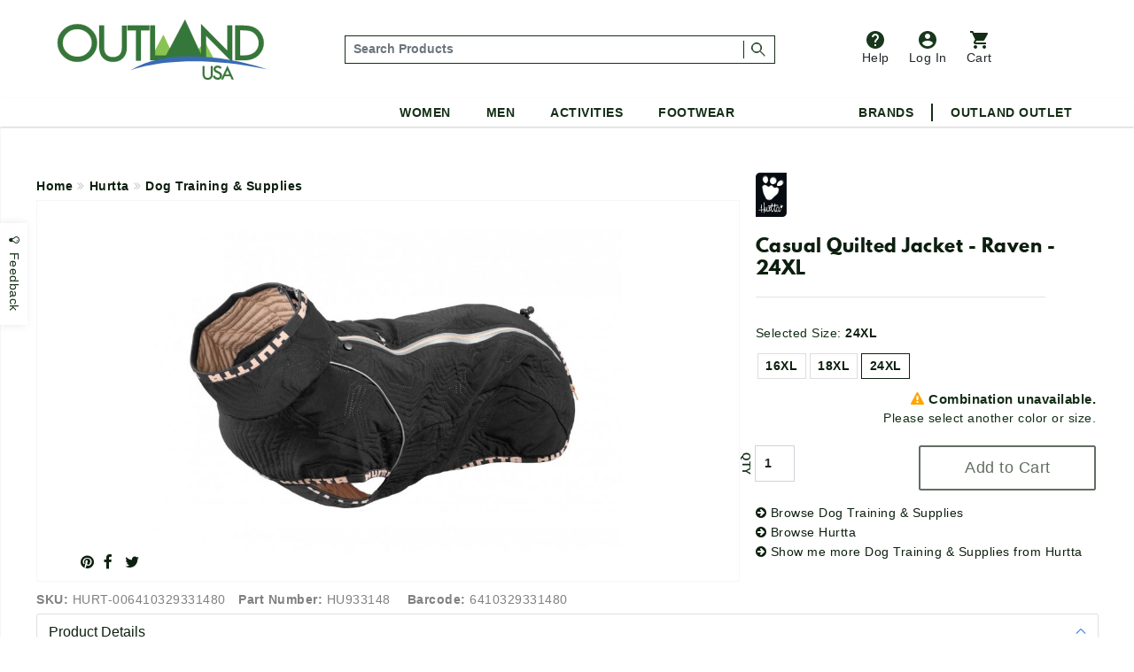

--- FILE ---
content_type: text/html;charset=UTF-8
request_url: https://www.outlandusa.com/p/hurtta-casual-quilted-jacket-raven-24xl
body_size: 28738
content:
<!DOCTYPE html><html lang="en" xml:lang="en" ><head prefix="og: https://ogp.me/ns# fb: https://ogp.me/ns/fb# product: https://ogp.me/ns/product#"><meta  charset="utf-8"><title>Hurtta Casual Quilted Jacket - Raven - 24XL</title><meta  content="Soft and warm basic coat for everyday and city walks for short-haired and hairless dogs. The XL fit is ideal for robust dogs. The jacket protects your dog's most important muscle groups, the neck and chest area. The water and dirt repellent surface material is nice and soft, silent in use. The jacket features Ultra Sonic quilting and warm wadded lining." name="description"><link  href="https://plus.google.com/110106600904964446429" rel="publisher"><link  href="https://emop.be" rel="preconnect"><link  href="https://www.google-analytics.com" rel="preconnect"><meta  content="DPR, Viewport-Width, Width" http-equiv="Accept-CH"><meta  content="xdtebyyzymzuh1zmmngbmtpw8k71or" name="facebook-domain-verification"><meta  content="7a2ade30437d7097d4200c6b915c4c2b" name="p:domain_verify"><meta  content="56E66C0428E45EB6DCFC35E69C18FD1A" name="msvalidate.02"><meta  content="etjje58-MMsJXch7Qnz1LXua2XAcD3Mjpx1sCecbg94" name="google-site-verification"><meta  content="19omDy06ZCp3fCpv6b-TRN3tGmoY8lUq-CUXwseCIKE" name="google-site-verification"><meta  content="5CFDC638F79E38E848FF12CC1D9379E4" name="msvalidate.01"><meta  content="MnG_5KanUUounkD5q6gwcDBi4emuph51Wn5pL2jXscs" name="google-site-verification-1"><meta  content="U27p6z3cZpkt14aOMiS1Q-u3A3GKNI_HRdZDtyAovWk" name="google-site-verification-2"><meta  content="RAQk6zDXjgk4oFvBUUztL0GIr5Ri5jdfGHGRI04b6sU" name="google-site-verification"><meta  content="IE=edge" http-equiv="X-UA-Compatible"><meta  content="on" http-equiv="cleartype"><meta  content="width=device-width, initial-scale=1" name="viewport"><meta  content="True" name="HandheldFriendly"><meta  content="320" name="MobileOptimized"><meta  content="product" name="twitter:card"><meta  content="@outlandusa" name="twitter:site"><meta  content="Soft and warm basic coat for everyday and city walks for short-haired and hairless dogs. The XL fit is ideal for robust dogs. The jacket protects your dog's most important muscle groups, the neck and chest area. The water and dirt repellent surface material is nice and soft, silent in use. The jacket features Ultra Sonic quilting and warm wadded lining." name="twitter:description"><meta  content="Hurtta Casual Quilted Jacket - Raven - 24XL" property="og:title"><meta  content="og:product" property="og:type"><meta  content="https://www.outlandusa.com/p/hurtta-casual-quilted-jacket-raven-24xl" property="og:url"><meta  content="Soft and warm basic coat for everyday and city walks for short-haired and hairless dogs. The XL fit is ideal for robust dogs. The jacket protects your dog's most important muscle groups, the neck and chest area. The water and dirt repellent surface material is nice and soft, silent in use. The jacket features Ultra Sonic quilting and warm wadded lining." property="og:description"><meta  content="OutlandUSA | Specialty Outdoor Goods, Camping, Shoes and Apparel" property="og:site_name"><meta  content="#FFFFFF" name="msapplication-TileColor"><meta  content="yes" name="mobile-web-app-capable"><meta  content="//res.cloudinary.com/outlandusa/image/upload/5b8e14f537eeab4cd092b77c7b264a97.jpg" property="og:image"><meta  content="//res.cloudinary.com/outlandusa/image/upload/5b8e14f537eeab4cd092b77c7b264a97.jpg" name="twitter:image"><meta  content="https://res.cloudinary.com/outlandusa/image/upload/c_pad,fl_force_strip,g_center,h_70,w_70/outlandusa-icon.png" name="msapplication-square70x70logo"><meta  content="https://res.cloudinary.com/outlandusa/image/upload/c_pad,fl_force_strip,g_center,h_150,w_150/outlandusa-icon.png" name="msapplication-square150x150logo"><meta  content="https://res.cloudinary.com/outlandusa/image/upload/c_pad,fl_force_strip,g_center,h_310,w_310/outlandusa-icon.png" name="msapplication-wide310x150logo"><meta  content="https://res.cloudinary.com/outlandusa/image/upload/c_pad,fl_force_strip,g_center,h_310,w_310/outlandusa-icon.png"><meta  content="https://res.cloudinary.com/outlandusa/image/upload/c_pad,fl_force_strip,g_center,h_144,w_144/outlandusa-icon.png" name="msapplication-TileImage"><link  href="https://res.cloudinary.com/outlandusa/image/upload/c_pad,fl_force_strip,g_center,h_16,w_16/outlandusa-icon.ico" type="image/x-icon" rel="shortcut icon"><link  href="https://res.cloudinary.com/outlandusa/image/upload/c_pad,fl_force_strip,g_center,h_16,w_16/outlandusa-icon.png" rel="apple-touch-icon"><link  href="https://res.cloudinary.com/outlandusa/image/upload/c_pad,fl_force_strip,g_center,h_57,w_57/outlandusa-icon.png" sizes="57x57" rel="apple-touch-icon"><link  href="https://res.cloudinary.com/outlandusa/image/upload/c_pad,fl_force_strip,g_center,h_72,w_72/outlandusa-icon.png" sizes="72x72" rel="apple-touch-icon"><link  href="https://res.cloudinary.com/outlandusa/image/upload/c_pad,fl_force_strip,g_center,h_114,w_114/outlandusa-icon.png" sizes="114x114" rel="apple-touch-icon"><link  href="https://res.cloudinary.com/outlandusa/image/upload/c_pad,fl_force_strip,g_center,h_144,w_144/outlandusa-icon.png" sizes="144x144" rel="apple-touch-icon"><link  href="https://res.cloudinary.com/outlandusa/image/upload/c_pad,fl_force_strip,g_center,h_60,w_60/outlandusa-icon.png" sizes="60x60" rel="apple-touch-icon"><link  href="https://res.cloudinary.com/outlandusa/image/upload/c_pad,fl_force_strip,g_center,h_120,w_120/outlandusa-icon.png" sizes="120x120" rel="apple-touch-icon"><link  href="https://res.cloudinary.com/outlandusa/image/upload/c_pad,fl_force_strip,g_center,h_76,w_76/outlandusa-icon.png" sizes="76x76" rel="apple-touch-icon"><link  href="https://res.cloudinary.com/outlandusa/image/upload/c_pad,fl_force_strip,g_center,h_152,w_152/outlandusa-icon.png" sizes="152x152" rel="apple-touch-icon"><link  href="https://res.cloudinary.com/outlandusa/image/upload/c_pad,fl_force_strip,g_center,h_16,w_16/outlandusa-icon.png" type="image/png" rel="icon"><link  href="https://res.cloudinary.com/outlandusa/image/upload/c_pad,fl_force_strip,g_center,h_32,w_32/outlandusa-icon.png" sizes="32x32" type="image/png" rel="icon"><link  href="https://res.cloudinary.com/outlandusa/image/upload/c_pad,fl_force_strip,g_center,h_64,w_64/outlandusa-icon.png" sizes="64x64" type="image/png" rel="icon"><link  href="https://res.cloudinary.com/outlandusa/image/upload/c_pad,fl_force_strip,g_center,h_96,w_96/outlandusa-icon.png" sizes="96x96" type="image/png" rel="icon"><link  href="https://res.cloudinary.com/outlandusa/image/upload/c_pad,fl_force_strip,g_center,h_196,w_196/outlandusa-icon.png" sizes="196x196" type="image/png" rel="icon"><link  href="//res.cloudinary.com/outlandusa/image/upload/q_80,g_auto,e_trim/w_800,c_limit/fl_force_strip.progressive/5b8e14f537eeab4cd092b77c7b264a97.jpg" as="image"><link  href="https://www.outlandusa.com" rel="canonical"><meta  content="800" name="twitter:image:height"><meta  content="650" name="twitter:image:width"><meta  content="//res.cloudinary.com/outlandusa/image/upload/5b8e14f537eeab4cd092b77c7b264a97.jpg" property="og:image:secure_url"><meta  content="image/png" property="og:image:type"><meta  content="800" property="og:image:width"><meta  content="650" property="og:image:height"><meta  content="Hurtta Casual Quilted Jacket - Raven - 24XL" property="twitter:title"><meta  content="out of stock" property="og:availability"><meta  content="all" property="og:geographic_availability"><meta  content="6410329331480" property="og:upc"><meta  content="0.00" property="product:price:amount"><meta  content="0.00" property="og:price:amount"><meta  content="Price" name="twitter:label1"><meta  content="$0.00" name="twitter:data1"><meta  content="USD" property="product:price:currency"><meta  content="153135865163024" property="fb:app_id"><link href="/assets/cache/42E10BC8CC563438C91B5514C0CF971F.css" rel="stylesheet" type="text/css" charset="UTF-8" crossorigin="anonymous" async="true"/><link href="/modules/nsMain-bundle/nsg-module-layout/assets/css/bootstrap-social.css" rel="stylesheet" type="text/css" charset="UTF-8" moduleroot="/modules/nsMain-bundle/nsg-module-layout"/><link href="/modules/nsMain-bundle/nsg-module-layout/assets/css/font-awesome-social.css" rel="stylesheet" type="text/css" charset="UTF-8" moduleroot="/modules/nsMain-bundle/nsg-module-layout"/><script src="/modules/outlandusa/assets/js/microsoft_analytics_tracking.js"></script><!--[if lt IE 9]><script src="/modules/nsMain-bundle/nsg-module-layout/assets/html5shiv.js"></script><script src="/modules/nsMain-bundle/nsg-module-layout/assets/respond.js"></script><script src="/modules/nsMain-bundle/nsg-module-layout/assets/respond.js"></script><![endif]--><script>            !function(f,b,e,v,n,t,s){if(f.fbq)return;n=f.fbq=function(){n.callMethod?            n.callMethod.apply(n,arguments):n.queue.push(arguments)};if(!f._fbq)f._fbq=n;            n.push=n;n.loaded=!0;n.version='2.0';n.queue=[];t=b.createElement(e);t.async=!0;            t.src=v;s=b.getElementsByTagName(e)[0];s.parentNode.insertBefore(t,s)}(window,            document,'script','https://connect.facebook.net/en_US/fbevents.js');            fbq('init', '1389527244472252'); // Insert your pixel ID here.            fbq('track', 'PageView');            </script><noscript><img height="1" width="1" style="display:none"            src="https://www.facebook.com/tr?id=1389527244472252&ev=PageView&noscript=1"            /></noscript><script>window.ga_debug = {trace: true};(function(i,s,o,g,r,a,m){i['GoogleAnalyticsObject']=r;i[r]=i[r]||function(){(i[r].q=i[r].q||[]).push(arguments)},i[r].l=1*new Date();a=s.createElement(o),m=s.getElementsByTagName(o)[0];a.async=1;a.src=g;m.parentNode.insertBefore(a,m)})(window,document,'script','//www.google-analytics.com/analytics.js','ga');ga('create', 'UA-62104166-1', 'auto');ga('require', 'linkid');ga('require', 'displayfeatures');ga('require', 'ec');ga('set', 'ecomm_prodid', 'HURT-006410329331480');ga('set', 'ecomm_pagetype', 'product');ga('set', 'ecomm_totalvalue', '0');ga('ec:addImpression', {"price":0,"variant":"Raven,24XL","brand":"Hurtta","category":"Dog Training & Supplies","name":"Hurtta Casual Quilted Jacket - Raven - 24XL","id":"HURT-006410329331480"});ga('ec:setAction', 'detail');ga('send', 'pageview', '/p/hurtta-casual-quilted-jacket-raven-24xl');</script><script  src="https://code.jquery.com/jquery-3.6.0.min.js"  integrity="sha256-/xUj+3OJU5yExlq6GSYGSHk7tPXikynS7ogEvDej/m4="  crossorigin="anonymous"></script><script>!function(f,b,e,v,n,t,s){if(f.fbq)return;n=f.fbq=function(){n.callMethod?n.callMethod.apply(n,arguments):n.queue.push(arguments)};if(!f._fbq)f._fbq=n;n.push=n;n.loaded=!0;n.version='2.0';n.queue=[];t=b.createElement(e);t.async=!0;t.src=v;s=b.getElementsByTagName(e)[0];s.parentNode.insertBefore(t,s)}(window, document,'script','https://connect.facebook.net/en_US/fbevents.js');fbq('init', '422958285403460');fbq('track', 'PageView');</script><noscript><img height="1" width="1" style="display:none"src="https://www.facebook.com/tr?id=422958285403460&ev=PageView&noscript=1"/></noscript><script async src="https://www.googletagmanager.com/gtag/js?id=AW-1068111645"></script><script>  window.dataLayer = window.dataLayer || [];  function gtag(){dataLayer.push(arguments);}  gtag('js', new Date());  gtag('config', 'AW-1068111645');</script><script async src="https://www.googletagmanager.com/gtag/js?id=G-CWTQ6NGNK5"></script><script>  window.dataLayer = window.dataLayer || [];  function gtag(){dataLayer.push(arguments);}  gtag('js', new Date());  gtag('config', 'G-CWTQ6NGNK5');</script></head><body><div id="top"></div><div id="GTS_CONTAINER" style="height:0;visibility:hidden;position:absolute;left:-9999px;"></div><script>var _rollbarConfig = {accessToken: "8b062c3f04bd48919bb148d1f45b58c4", ignoredMessages: ["(unknown) Script error","(unknown): Script error","Image Missing","(unknown): object Object"], hostWhiteList: ["api.outlandusa.com","outlandusa.com"], captureUncaught: true, captureUnhandledRejections: false,payload: {environment: "www.outlandusa.com"},maxItems:5};!function(r){function e(t){if(o[t])return o[t].exports;var n=o[t]={exports:{},id:t,loaded:!1};return r[t].call(n.exports,n,n.exports,e),n.loaded=!0,n.exports}var o={};return e.m=r,e.c=o,e.p="",e(0)}([function(r,e,o){"use strict";var t=o(1).Rollbar,n=o(2);_rollbarConfig.rollbarJsUrl=_rollbarConfig.rollbarJsUrl||"https://d37gvrvc0wt4s1.cloudfront.net/js/v1.9/rollbar.min.js";var a=t.init(window,_rollbarConfig),i=n(a,_rollbarConfig);a.loadFull(window,document,!_rollbarConfig.async,_rollbarConfig,i)},function(r,e){"use strict";function o(r){return function(){try{return r.apply(this,arguments)}catch(e){try{console.error("[Rollbar]: Internal error",e)}catch(o){}}}}function t(r,e,o){window._rollbarWrappedError&&(o[4]||(o[4]=window._rollbarWrappedError),o[5]||(o[5]=window._rollbarWrappedError._rollbarContext),window._rollbarWrappedError=null),r.uncaughtError.apply(r,o),e&&e.apply(window,o)}function n(r){var e=function(){var e=Array.prototype.slice.call(arguments,0);t(r,r._rollbarOldOnError,e)};return e.belongsToShim=!0,e}function a(r){this.shimId=++c,this.notifier=null,this.parentShim=r,this._rollbarOldOnError=null}function i(r){var e=a;return o(function(){if(this.notifier)return this.notifier[r].apply(this.notifier,arguments);var o=this,t="scope"===r;t&&(o=new e(this));var n=Array.prototype.slice.call(arguments,0),a={shim:o,method:r,args:n,ts:new Date};return window._rollbarShimQueue.push(a),t?o:void 0})}function l(r,e){if(e.hasOwnProperty&&e.hasOwnProperty("addEventListener")){var o=e.addEventListener;e.addEventListener=function(e,t,n){o.call(this,e,r.wrap(t),n)};var t=e.removeEventListener;e.removeEventListener=function(r,e,o){t.call(this,r,e&&e._wrapped?e._wrapped:e,o)}}}var c=0;a.init=function(r,e){var t=e.globalAlias||"Rollbar";if("object"==typeof r[t])return r[t];r._rollbarShimQueue=[],r._rollbarWrappedError=null,e=e||{};var i=new a;return o(function(){if(i.configure(e),e.captureUncaught){i._rollbarOldOnError=r.onerror,r.onerror=n(i);var o,a,c="EventTarget,Window,Node,ApplicationCache,AudioTrackList,ChannelMergerNode,CryptoOperation,EventSource,FileReader,HTMLUnknownElement,IDBDatabase,IDBRequest,IDBTransaction,KeyOperation,MediaController,MessagePort,ModalWindow,Notification,SVGElementInstance,Screen,TextTrack,TextTrackCue,TextTrackList,WebSocket,WebSocketWorker,Worker,XMLHttpRequest,XMLHttpRequestEventTarget,XMLHttpRequestUpload".split(",");for(o=0;o<c.length;++o)a=c[o],r[a]&&r[a].prototype&&l(i,r[a].prototype)}return e.captureUnhandledRejections&&(i._unhandledRejectionHandler=function(r){var e=r.reason,o=r.promise,t=r.detail;!e&&t&&(e=t.reason,o=t.promise),i.unhandledRejection(e,o)},r.addEventListener("unhandledrejection",i._unhandledRejectionHandler)),r[t]=i,i})()},a.prototype.loadFull=function(r,e,t,n,a){var i=function(){var e;if(void 0===r._rollbarPayloadQueue){var o,t,n,i;for(e=new Error("rollbar.js did not load");o=r._rollbarShimQueue.shift();)for(n=o.args,i=0;i<n.length;++i)if(t=n[i],"function"==typeof t){t(e);break}}"function"==typeof a&&a(e)},l=!1,c=e.createElement("script"),p=e.getElementsByTagName("script")[0],d=p.parentNode;c.crossOrigin="anonymous",c.src=n.rollbarJsUrl,c.async=!t,c.onload=c.onreadystatechange=o(function(){if(!(l||this.readyState&&"loaded"!==this.readyState&&"complete"!==this.readyState)){c.onload=c.onreadystatechange=null;try{d.removeChild(c)}catch(r){}l=!0,i()}}),d.insertBefore(c,p)},a.prototype.wrap=function(r,e){try{var o;if(o="function"==typeof e?e:function(){return e||{}},"function"!=typeof r)return r;if(r._isWrap)return r;if(!r._wrapped){r._wrapped=function(){try{return r.apply(this,arguments)}catch(e){throw"string"==typeof e&&(e=new String(e)),e._rollbarContext=o()||{},e._rollbarContext._wrappedSource=r.toString(),window._rollbarWrappedError=e,e}},r._wrapped._isWrap=!0;for(var t in r)r.hasOwnProperty(t)&&(r._wrapped[t]=r[t])}return r._wrapped}catch(n){return r}};for(var p="log,debug,info,warn,warning,error,critical,global,configure,scope,uncaughtError,unhandledRejection".split(","),d=0;d<p.length;++d)a.prototype[p[d]]=i(p[d]);r.exports={Rollbar:a,_rollbarWindowOnError:t}},function(r,e){"use strict";r.exports=function(r,e){return function(o){if(!o&&!window._rollbarInitialized){var t=window.RollbarNotifier,n=e||{},a=n.globalAlias||"Rollbar",i=window.Rollbar.init(n,r);i._processShimQueue(window._rollbarShimQueue||[]),window[a]=i,window._rollbarInitialized=!0,t.processPayloads()}}}}]);</script><div class="container-fluid"><ul id="mobile-menu"><div id="mobile-menu-wrapper"><div class="tertiary-icons-wrapper"><li class="header-li"><a href="https://outlandusa.helpscoutdocs.com/" target="helpscout" rel="nofollow" class="d-flex flex-column btn header-icon btn-popover-support"><img class="header-icon-image" src="https://res.cloudinary.com/outlandusa/image/upload/w_auto/dpr_auto/q_30/v1610468250/support-icon.svg" />          Help        </a></li><li class="login-container header-li"><a href="/security/login" class="d-flex flex-column flex-column btn header-icon text-decoration-none"><img class="header-icon-image" src="https://res.cloudinary.com/outlandusa/image/upload/w_auto/dpr_auto/q_30/v1610468533/account-icon.svg" />            Log In        </a></li><li class=" header-li"><a href="/checkout/view" class="btn btn-popover-cart header-icon d-flex flex-column cart-btn-popover-container"><img class="header-icon-image" src="https://res.cloudinary.com/outlandusa/image/upload/w_auto/dpr_auto/q_30/v1610468534/cart-icon.svg" />        Cart</a></li></div><div class="mobile-search-input--wrapper" itemscope itemtype="https://schema.org/WebSite"><link itemprop="url" href="https://www.outlandusa.com/p/hurtta-casual-quilted-jacket-raven-24xl" /><link itemprop="image" href="//res.cloudinary.com/outlandusa/image/upload/5b8e14f537eeab4cd092b77c7b264a97.jpg" /><meta itemprop="name" content="Hurtta Casual Quilted Jacket - Raven - 24XL" /><meta itemprop="description" content="Soft and warm basic coat for everyday and city walks for short-haired and hairless dogs. The XL fit is ideal for robust dogs. The jacket protects your dog's most important muscle groups, the neck and chest area. The water and dirt repellent surface material is nice and soft, silent in use. The jacket features Ultra Sonic quilting and warm wadded lining." /><meta itemprop="about" content="Outdoor lifestyle jackets, backpacks, and shoes from Canada Goose, Arc'teryx, Fjallraven, Kavu, Adidas, and more." /><meta itemprop="keywords" content="canada goose, arc'teryx, filson, tilley, fjallraven, kavu, danner, carhartt, thule, dakine, mountain khakis, costa del mar, arborwear, sanuk, benchmade, smith, salomon, keen, teva" /><form id="mobile-search-input" action="/search" method="get" itemprop="potentialAction" itemscope itemtype="https://schema.org/SearchAction"><div class="input-group search-input-box d-flex align-items-center"><meta itemprop="target" content="https://www.outlandusa.com/search?q={q}" /><input value="" class="search-input form-control p-1" placeholder="Search Products" aria-label="..." itemprop="query-input" type="text" id="q" name="q" required /><span class="search-seperator"></span><div class="input-group-btn"><button type="submit" class="btn"><span style="font-weight: 600; font-size: 1.4rem">Search &nbsp;</span><img src="https://res.cloudinary.com/outlandusa/image/upload/w_300/dpr_auto/q_30/v1610653345/search-icon.svg" /></button></div></div></form></div><h2 class="mobile-heading">Top Categories</h2><div class="feat-cat-wrapper"><div class="img-container" ><a href="/s/mens/shorts" class="thumbnail-link"><img class="cat-thumb cat-thumb-img--1" src="https://res.cloudinary.com/outlandusa/image/upload/w_300/dpr_auto/q_30/v1622580398/featured%20categories%20for%20mobile%20menu/Mens_Shorts.jpg"/><p class="category-title">Men's Shorts</p></a></div><div class="img-container" ><a href="/s/sunglasses" class="thumbnail-link"><img class="cat-thumb cat-thumb-img--2" src="https://res.cloudinary.com/outlandusa/image/upload/w_300/dpr_auto/q_30/v1622580398/featured%20categories%20for%20mobile%20menu/Sunglasses.jpg"/><p class="category-title">Sunglasses</p></a></div><div class="img-container" ><a href="/s/mens/sandals-and-flip-flops" class="thumbnail-link" ><img class="cat-thumb cat-thumb-img--3" src="https://res.cloudinary.com/outlandusa/image/upload/w_300/dpr_auto/q_30/v1622580397/featured%20categories%20for%20mobile%20menu/Mens_s_Sandals_Tile.jpg"/><p class="category-title">Men's Sandals</p></a></div></div><div class="feat-cat-wrapper"><div class="img-container" ><a href="/s/womens/sandals-and-flip-flops " class="thumbnail-link"><img class="cat-thumb cat-thumb-img--1" src="https://res.cloudinary.com/outlandusa/image/upload/w_300/dpr_auto/q_30/v1622580399/featured%20categories%20for%20mobile%20menu/Women_s_Sandals_Tile.jpg"/><p class="category-title">Women's Sandals</p></a></div><div class="img-container" ><a href="/s/sleeping-bags" class="thumbnail-link"><img class="cat-thumb cat-thumb-img--2" src="https://res.cloudinary.com/outlandusa/image/upload/w_300/dpr_auto/q_30/v1622580398/featured%20categories%20for%20mobile%20menu/Sleeping_Bag.jpg"/><p class="category-title">Sleeping Bags</p></a></div><div class="img-container" ><a href="/s/water-bottles" class="thumbnail-link" ><img class="cat-thumb cat-thumb-img--3" src="https://res.cloudinary.com/outlandusa/image/upload/w_300/dpr_auto/q_30/v1622580398/featured%20categories%20for%20mobile%20menu/Water_Bottles.jpg"/><p class="category-title">Water Bottles</p></a></div></div><div class="subtitle">Women</div><div class="page-rule"></div><div class="accordion accordion-flush" id="accordionFlushExample"><div class="accordion-item"><h2 class="accordion-header" id="flush-headingOne"><button class="accordion-button collapsed" type="button" data-bs-toggle="collapse" data-bs-target="#women-cat-One" aria-expanded="false" aria-controls="women-cat-One">            Jackets & Sweaters          </button></h2><div id="women-cat-One" class="accordion-collapse collapse" aria-labelledby="flush-headingOne" data-bs-parent="#accordionFlushExample"><div class="submenu-wrapper"><ul class="mobile-nav-submenu"><li><a href="/s/womens/jackets-and-coats">Jackets & Coats</a></li><li><a href="/s/womens/sweatshirts-hoodies">Sweatshirts / Hoodies</a></li><li><a href="/s/womens/sweaters">Sweaters</a></li></ul></div></div></div><div class="accordion-item"><h2 class="accordion-header" id="flush-headingTwo"><button class="accordion-button collapsed" type="button" data-bs-toggle="collapse" data-bs-target="#women-cat-Two" aria-expanded="false" aria-controls="women-cat-Two">            Shirts          </button></h2><div id="women-cat-Two" class="accordion-collapse collapse" aria-labelledby="flush-headingTwo" data-bs-parent="#accordionFlushExample"><div class="submenu-wrapper"><ul class="mobile-nav-submenu"><li><a href="/s/womens/shirts">Shirts</a></li></ul></div></div></div><div class="accordion-item"><h2 class="accordion-header" id="flush-headingThree"><button class="accordion-button collapsed" type="button" data-bs-toggle="collapse" data-bs-target="#women-cat-Three" aria-expanded="false" aria-controls="women-cat-Three">            Bottoms          </button></h2><div id="women-cat-Three" class="accordion-collapse collapse" aria-labelledby="flush-headingThree" data-bs-parent="#accordionFlushExample"><div class="submenu-wrapper"><ul class="mobile-nav-submenu"><li><a href="/s/womens/pants">Pants</a></li><li><a href="/s/womens/shorts">Shorts</a></li><li><a href ="/c/dresses-and-skirts">Dresses&Skirts</a></li></ul></div></div></div><div class="accordion-item"><h2 class="accordion-header" id="flush-headingFour"><button class="accordion-button collapsed" type="button" data-bs-toggle="collapse" data-bs-target="#women-cat-Four" aria-expanded="false" aria-controls="women-cat-Four">            Shoes          </button></h2><div id="women-cat-Four" class="accordion-collapse collapse" aria-labelledby="flush-headingFour" data-bs-parent="#accordionFlushExample"><div class="submenu-wrapper"><ul class="mobile-nav-submenu"><li><a href="/s/womens/hiking-shoes-and-boots">Hiking Shoes</a></li><li><a href="/s/womens/running-shoes">Running Shoes</a></li><li><a href="/s/womens/climbing-shoes">Climbing Shoes</a></li><li><a href="/s/womens/slippers-moccasins">Slippers / Moccasins</a></li><li><a href="/s/womens/sandals-and-flip-flops">Sandals</a></li></ul></div></div></div><div class="accordion-item"><h2 class="accordion-header" id="flush-headingFive"><button class="accordion-button collapsed" type="button" data-bs-toggle="collapse" data-bs-target="#women-cat-Five" aria-expanded="false" aria-controls="women-cat-Five">            Underwear & Base Layer          </button></h2><div id="women-cat-Five" class="accordion-collapse collapse" aria-labelledby="flush-headingFive" data-bs-parent="#accordionFlushExample"><div class="submenu-wrapper"><ul class="mobile-nav-submenu"><li><a href="/s/womens/underwear-bras-and-base-layer">Underwear & Base Layer</a></li></ul></div></div></div><div class="accordion-item"><h2 class="accordion-header" id="flush-headingSix"><button class="accordion-button collapsed" type="button" data-bs-toggle="collapse" data-bs-target="#women-cat-Six" aria-expanded="false" aria-controls="women-cat-Six">            Boots          </button></h2><div id="women-cat-Six" class="accordion-collapse collapse" aria-labelledby="flush-headingSix" data-bs-parent="#accordionFlushExample"><div class="submenu-wrapper"><ul class="mobile-nav-submenu"><li><a href="/s/womens/casual-boots">Casual Boots</a></li><li><a href="/s/womens/hiking-boots">Hiking Boots</a></li></ul></div></div></div><div class="accordion-item"><h2 class="accordion-header" id="flush-headingSeven"><button class="accordion-button collapsed" type="button" data-bs-toggle="collapse" data-bs-target="#women-cat-Seven" aria-expanded="false" aria-controls="women-cat-Seven">            Sunglasses          </button></h2><div id="women-cat-Seven" class="accordion-collapse collapse" aria-labelledby="flush-headingSeven" data-bs-parent="#accordionFlushExample"><div class="submenu-wrapper"><ul class="mobile-nav-submenu"><li><a href="/s/womens/sunglasses">Sunglasses</a></li></ul></div></div></div><div class="accordion-item"><h2 class="accordion-header" id="flush-headingEight"><button class="accordion-button collapsed" type="button" data-bs-toggle="collapse" data-bs-target="#women-cat-Eight" aria-expanded="false" aria-controls="women-cat-Eight">            Hats & Headwear          </button></h2><div id="women-cat-Eight" class="accordion-collapse collapse" aria-labelledby="flush-headingEight" data-bs-parent="#accordionFlushExample"><div class="submenu-wrapper"><ul class="mobile-nav-submenu"><li><a href="/s/womens/hats-and-headwear">Hats & Headwear</a></li></ul></div></div></div><div class="accordion-item"><h2 class="accordion-header" id="flush-headingTen"><button class="accordion-button collapsed" type="button" data-bs-toggle="collapse" data-bs-target="#women-cat-Ten" aria-expanded="false" aria-controls="women-cat-Ten">            Bags & Backpacks          </button></h2><div id="women-cat-Ten" class="accordion-collapse collapse" aria-labelledby="flush-headingTen" data-bs-parent="#accordionFlushExample"><div class="submenu-wrapper"><ul class="mobile-nav-submenu"><li><a href="/s/womens/handbags-purses">Handbags & Purses</a></li><li><a href="/s/womens/day-school-packs">Day / School Packs</a></li><li><a href="/s/womens/hiking-packs">Hiking Packs</a></li></ul></div></div></div><div class="accordion-item"><h2 class="accordion-header" id="flush-headingEleven"><button class="accordion-button collapsed" type="button" data-bs-toggle="collapse" data-bs-target="#women-cat-Eleven" aria-expanded="false" aria-controls="women-cat-Eleven">            Accessories          </button></h2><div id="women-cat-Eleven" class="accordion-collapse collapse" aria-labelledby="flush-headingEleven" data-bs-parent="#accordionFlushExample"><div class="submenu-wrapper"><ul class="mobile-nav-submenu"><li><a href="/s/womens/gloves">Gloves</a></li><li><a href="/s/womens/socks">Socks / Compression</a></li><li><a href="/s/womens/scarves">Scarves</a></li><li><a href="/s/womens/wallets">Wallets</a></li></ul></div></div></div></div><div class="subtitle">Men</div><div class="page-rule"></div><div class="accordion accordion-flush" id="accordionFlushExample"><div class="accordion-item"><h2 class="accordion-header" id="flush-headingOne"><button class="accordion-button collapsed" type="button" data-bs-toggle="collapse" data-bs-target="#men-cat-One" aria-expanded="false" aria-controls="men-cat-One">            Jackets & Sweaters          </button></h2><div id="men-cat-One" class="accordion-collapse collapse" aria-labelledby="flush-headingOne" data-bs-parent="#accordionFlushExample"><div class="submenu-wrapper"><ul class="mobile-nav-submenu"><li><a href="/s/mens/jackets-and-coats">Jackets & Coats</a></li><li><a href="/s/mens/sweatshirts-and-hoodies">Sweatshirts / Hoodies</a></li><li><a href="/s/mens/sweaters">Sweaters</a></li><li><a href="/s/mens/vests">Vests</a></li></ul></div></div></div><div class="accordion-item"><h2 class="accordion-header" id="flush-headingTwo"><button class="accordion-button collapsed" type="button" data-bs-toggle="collapse" data-bs-target="#men-cat-Two" aria-expanded="false" aria-controls="men-cat-Two">            Shirts          </button></h2><div id="men-cat-Two" class="accordion-collapse collapse" aria-labelledby="flush-headingTwo" data-bs-parent="#accordionFlushExample"><div class="submenu-wrapper"><ul class="mobile-nav-submenu"><li><a href="/s/mens/shirts">Shirts</a></li></ul></div></div></div><div class="accordion-item"><h2 class="accordion-header" id="flush-headingThree"><button class="accordion-button collapsed" type="button" data-bs-toggle="collapse" data-bs-target="#men-cat-Three" aria-expanded="false" aria-controls="men-cat-Three">            Bottoms          </button></h2><div id="men-cat-Three" class="accordion-collapse collapse" aria-labelledby="flush-headingThree" data-bs-parent="#accordionFlushExample"><div class="submenu-wrapper"><ul class="mobile-nav-submenu"><li><a href="/s/mens/pants">Pants</a></li><li><a href="/s/mens/shorts">Shorts</a></li></ul></div></div></div><div class="accordion-item"><h2 class="accordion-header" id="flush-headingFour"><button class="accordion-button collapsed" type="button" data-bs-toggle="collapse" data-bs-target="#men-cat-Four" aria-expanded="false" aria-controls="men-cat-Four"><a>Underwear & Base Layer</a></button></h2><div id="men-cat-Four" class="accordion-collapse collapse" aria-labelledby="flush-headingFour" data-bs-parent="#accordionFlushExample"><div class="submenu-wrapper"><ul class="mobile-nav-submenu"><li><a href="/s/mens/underwear-and-base-layer">Underwear & Base Layer</a></li></ul></div></div></div><div class="accordion-item"><h2 class="accordion-header" id="flush-headingFive"><button class="accordion-button collapsed" type="button" data-bs-toggle="collapse" data-bs-target="#men-cat-Five" aria-expanded="false" aria-controls="men-cat-Five">            Shoes          </button></h2><div id="men-cat-Five" class="accordion-collapse collapse" aria-labelledby="flush-headingFive" data-bs-parent="#accordionFlushExample"><div class="submenu-wrapper"><ul class="mobile-nav-submenu"><li><a href="/s/mens/hiking-shoes-and-boots">Hiking Shoes</a></li><li><a href="/s/mens/running-shoes">Running Shoes</a></li><li><a href="/s/mens/climbing-shoes">Climbing Shoes</a></li><li><a href="/s/mens/slippers-and-moccasins">Slippers / Moccasins</a></li><li><a href="/s/mens/sandals-and-flip-flops">Sandals</a></li></ul></div></div></div><div class="accordion-item"><h2 class="accordion-header" id="flush-headingSix"><button class="accordion-button collapsed" type="button" data-bs-toggle="collapse" data-bs-target="#men-cat-Six" aria-expanded="false" aria-controls="men-cat-Six">            Boots          </button></h2><div id="men-cat-Six" class="accordion-collapse collapse" aria-labelledby="flush-headingSix" data-bs-parent="#accordionFlushExample"><div class="submenu-wrapper"><ul class="mobile-nav-submenu"><li><a href="/s/mens/casual-boots">Casual Boots</a></li><li><a href="/s/mens/hiking-boots">Hiking Boots</a></li><li><a href="/s/mens/work-boots">Work Boots</a></li></ul></div></div></div><div class="accordion-item"><h2 class="accordion-header" id="flush-headingSeven"><button class="accordion-button collapsed" type="button" data-bs-toggle="collapse" data-bs-target="#men-cat-Seven" aria-expanded="false" aria-controls="men-cat-Seven">            Sunglasses          </button></h2><div id="men-cat-Seven" class="accordion-collapse collapse" aria-labelledby="flush-headingSeven" data-bs-parent="#accordionFlushExample"><div class="submenu-wrapper"><ul class="mobile-nav-submenu"><li><a href="/s/mens/sunglasses">Sunglasses</a></li></ul></div></div></div><div class="accordion-item"><h2 class="accordion-header" id="flush-headingEight"><button class="accordion-button collapsed" type="button" data-bs-toggle="collapse" data-bs-target="#men-cat-Eight" aria-expanded="false" aria-controls="men-cat-Eight">            Bags & Backpacks          </button></h2><div id="men-cat-Eight" class="accordion-collapse collapse" aria-labelledby="flush-headingEight" data-bs-parent="#accordionFlushExample"><div class="submenu-wrapper"><ul class="mobile-nav-submenu"><li><a href="/s/mens/bags-and-backpacks">Bags & Backpacks</a></li></ul></div></div></div><div class="accordion-item"><h2 class="accordion-header" id="flush-headingNine"><button class="accordion-button collapsed" type="button" data-bs-toggle="collapse" data-bs-target="#men-cat-Nine" aria-expanded="false" aria-controls="men-cat-Nine">            Accessories          </button></h2><div id="men-cat-Nine" class="accordion-collapse collapse" aria-labelledby="flush-headingNine" data-bs-parent="#accordionFlushExample"><div class="submenu-wrapper"><ul class="mobile-nav-submenu"><li><a href="/s/mens/gloves-mitts">Gloves</a></li><li><a href="/s/mens/socks">Socks / Compression</a></li><li><a href="/s/mens/wallets">Wallets</a></li></ul></div></div></div></div><div class="subtitle">Activities</div><div class="page-rule"></div><div class="accordion accordion-flush" id="accordionFlushExample"><div class="accordion-item"><h2 class="accordion-header" id="flush-headingOne"><button class="accordion-button collapsed" type="button" data-bs-toggle="collapse" data-bs-target="#activites-cat-One" aria-expanded="false" aria-controls="activities-cat-One">            Travel & Tech          </button></h2><div id="activites-cat-One" class="accordion-collapse collapse" aria-labelledby="flush-headingOne" data-bs-parent="#accordionFlushExample"><div class="submenu-wrapper"><ul class="mobile-nav-submenu"><li><a href="/s/luggage">Luggage</a></li><li><a href="/s/handbags-wallets">Handbags / Wallets</a></li><li><a href="/s/umbrella">Umbrellas</a></li><li><a href="/s/backpacks">Backpacks</a></li><li><a href="/s/electronics-and-cases">Electronics Cases</a></li><li><a href="/s/watches">Watches</a></li></ul></div></div></div><div class="accordion-item"><h2 class="accordion-header" id="flush-headingTwo"><button class="accordion-button collapsed" type="button" data-bs-toggle="collapse" data-bs-target="#activities-cat-Two" aria-expanded="false" aria-controls="activities-cat-Two">            Camp          </button></h2><div id="activities-cat-Two" class="accordion-collapse collapse" aria-labelledby="flush-headingTwo" data-bs-parent="#accordionFlushExample"><div class="submenu-wrapper"><ul class="mobile-nav-submenu"><li><a href="/s/tents">Tents</a></li><li><a href="/s/tarps-footprints">Tarps & Footprints</a></li><li><a href="/s/sleeping-bags">Sleeping Bags</a></li><li><a href="/s/camping-furniture">Camp Furniture</a></li><li><a href="/s/camp-kitchen">Camp Cooking</a></li><li><a href="/s/flashlights">Flashlights</a></li><li><a href="/s/coolers">Coolers</a></li><li><a href="/s/air-mattresses-pads-and-pillows">Sleeping Pads</a></li></ul></div></div></div><div class="accordion-item"><h2 class="accordion-header" id="flush-headingThree"><button class="accordion-button collapsed" type="button" data-bs-toggle="collapse" data-bs-target="#activities-cat-Three" aria-expanded="false" aria-controls="activities-cat-Three">            Hike          </button></h2><div id="activities-cat-Three" class="accordion-collapse collapse" aria-labelledby="flush-headingThree" data-bs-parent="#accordionFlushExample"><div class="submenu-wrapper"><ul class="mobile-nav-submenu"><li><a href="/s/knives-and-tools">Knives & Tools</a></li><li><a href="/s/backpacking-packs">Hiking Packs</a></li><li><a href="/s/water-bottles">Water Bottles</a></li><li><a href="/s/safety-and-survival">Safety & GPS</a></li><li><a href="/s/hiking-poles">Hiking Poles</a></li><li><a href="/s/mens/hiking-shoes-and-boots">Men's Hiking Shoes</a></li><li><a href="/s/womens/hiking-shoes-and-boots">Women's Hiking Shoes</a></li></ul></div></div></div><div class="accordion-item"><h2 class="accordion-header" id="flush-headingFour"><button class="accordion-button collapsed" type="button" data-bs-toggle="collapse" data-bs-target="#activity-cat-Four" aria-expanded="false" aria-controls="activity-cat-Four">            Climbing          </button></h2><div id="activity-cat-Four" class="accordion-collapse collapse" aria-labelledby="flush-headingThree" data-bs-parent="#accordionFlushExample"><div class="submenu-wrapper"><ul class="mobile-nav-submenu"><li><a href="/s/hardware-and-caribeaners">Hardware</a></li><li><a href="/s/ropes-cords-bags-and-chalk">Ropes & Cords</a></li><li><a href="/s/harnesses">Harnesses</a></li><li><a href="s/footwear/climbing-shoes">Climbing Shoes</a></li><li><a href="/s/footwear/crampons">Crampons</a></li><li><a href="/s/ice-axe">Ice Axes</a></li></ul></div></div></div><div class="accordion-item"><h2 class="accordion-header" id="flush-headingFive"><button class="accordion-button collapsed" type="button" data-bs-toggle="collapse" data-bs-target="#activity-cat-Five" aria-expanded="false" aria-controls="activity-cat-Five">            Snow          </button></h2><div id="activity-cat-Five" class="accordion-collapse collapse" aria-labelledby="flush-headingFive" data-bs-parent="#accordionFlushExample"><div class="submenu-wrapper"><ul class="mobile-nav-submenu"><li><a href="/s/snowboards">Snowboards</a></li><li><a href="/s/skis">Skis</a></li><li><a href="/s/snow-cases">Cases</a></li><li><a href="/s/boarding-boots-binding">Boarding Boots & Bindings</a></li><li><a href="/s/snow-poles">Poles</a></li></ul></div></div></div><div class="accordion-item"><h2 class="accordion-header" id="flush-headingSix"><button class="accordion-button collapsed" type="button" data-bs-toggle="collapse" data-bs-target="#activity-cat-Six" aria-expanded="false" aria-controls="activity-cat-Six">            Skate          </button></h2><div id="activity-cat-Six" class="accordion-collapse collapse" aria-labelledby="flush-headingThree" data-bs-parent="#accordionFlushExample"><div class="submenu-wrapper"><ul class="mobile-nav-submenu"><li><a href="/s/skateboards">Skateboards</a></li><li><a href="/s/inline-skates">Inline Skates</a></li></ul></div></div></div><div class="accordion-item"><h2 class="accordion-header" id="flush-headingSeven"><button class="accordion-button collapsed" type="button" data-bs-toggle="collapse" data-bs-target="#activity-cat-Seven" aria-expanded="false" aria-controls="activity-cat-Seven">            Racks & Carriers          </button></h2><div id="activity-cat-Seven" class="accordion-collapse collapse" aria-labelledby="flush-headingThree" data-bs-parent="#accordionFlushExample"><div class="submenu-wrapper"><ul class="mobile-nav-submenu"><li><a href="/s/racks-and-carriers">Racks & Carriers</a></li></ul></div></div></div><div class="accordion-item"><h2 class="accordion-header" id="flush-headingEight"><button class="accordion-button collapsed" type="button" data-bs-toggle="collapse" data-bs-target="#activity-cat-Eight" aria-expanded="false" aria-controls="activity-cat-Eight">            Bike          </button></h2><div id="activity-cat-Eight" class="accordion-collapse collapse" aria-labelledby="flush-headingEight" data-bs-parent="#accordionFlushExample"><div class="submenu-wrapper"><ul class="mobile-nav-submenu"><li><a href="/s/bike/mens-apparel">Men's Bike Apparel</a></li><li><a href="/s/bike/womens-apparel">Women's Bike Apparel</a></li><li><a href="/c/bikes">Bikes</a></li><li><a href="/s/bike/parts-components">Bike Parts</a></li><li><a href="/s/bike/mens-shoes">Men's Bike Shoes</a></li><li><a href="/s/bike/womens-shoes">Women's Bike Shoes</a></li><li><a href="/s/bike/helmets">Bike Helmets</a></li><li><a href="/s/bike/backpacks">Bike Backpacks</a></li><li><a href="/s/bike/pads">Bike Pads / Protection</a></li></ul></div></div></div></div><div class="subtitle">Footwear</div><div class="page-rule"></div><div class="accordion accordion-flush" id="accordionFlushExample"><div class="accordion-item"><h2 class="accordion-header" id="flush-headingOne"><button class="accordion-button collapsed" type="button" data-bs-toggle="collapse" data-bs-target="#footwear-One" aria-expanded="false" aria-controls="footwear-One">            Men's Shoes          </button></h2><div id="footwear-One" class="accordion-collapse collapse" aria-labelledby="flush-headingOne" data-bs-parent="#accordionFlushExample"><div class="submenu-wrapper"><ul class="mobile-nav-submenu"><li><a href="/s/mens/running-shoes">Running Shoes</a></li><li><a href="/s/mens/slippers">Slippers</a></li><li><a href="/s/mens/sandals-and-flip-flops">Sandals</a></li><li><a href="/s/mens/moccasins">Moccasins</a></li></ul></div></div></div><div class="accordion-item"><h2 class="accordion-header" id="flush-headingTwo"><button class="accordion-button collapsed" type="button" data-bs-toggle="collapse" data-bs-target="#footwear-Two" aria-expanded="false" aria-controls="footwear-Two">            Men's Boots          </button></h2><div id="footwear-Two" class="accordion-collapse collapse" aria-labelledby="flush-headingTwo" data-bs-parent="#accordionFlushExample"><div class="submenu-wrapper"><ul class="mobile-nav-submenu"><li><a href="/s/mens/casual-boots">Casual Boots</a></li><li><a href="/s/mens/hiking-boots">Hiking Boots</a></li><li><a href="/s/mens/work-boots">Work Boots</a></li></ul></div></div></div><div class="accordion-item"><h2 class="accordion-header" id="flush-headingThree"><button class="accordion-button collapsed" type="button" data-bs-toggle="collapse" data-bs-target="#footwear-Three" aria-expanded="false" aria-controls="footwear-Three"><a>Men's Socks & Compression</a></button></h2><div id="footwear-Three" class="accordion-collapse collapse" aria-labelledby="flush-headingThree" data-bs-parent="#accordionFlushExample"><div class="submenu-wrapper"><ul class="mobile-nav-submenu"><li><a href="/s/mens/socks">Men's Socks & Compression</a></li></ul></div></div></div><div class="accordion-item"><h2 class="accordion-header" id="flush-headingFour"><button class="accordion-button collapsed" type="button" data-bs-toggle="collapse" data-bs-target="#footwear-Four" aria-expanded="false" aria-controls="footwear-Four">            Men's Specialty Shoes          </button></h2><div id="footwear-Four" class="accordion-collapse collapse" aria-labelledby="flush-headingFour" data-bs-parent="#accordionFlushExample"><div class="submenu-wrapper"><ul class="mobile-nav-submenu"><li><a href="/s/mens/climbing-shoes">Climbing Shoes</a></li><li><a href="/s/bike/mens-shoes">Bike Shoes</a></li><li><a href="/s/mens/mountaineering-boots">Mountaineering Boots</a></li><li><a href="/s/mens/snowboarding-boots-bindings">Snowboarding Boots / Bindings</a></li><li><a href="/s/footwear/crampons">Crampons</a></li></ul></div></div></div><div class="accordion-item"><h2 class="accordion-header" id="flush-headingFive"><button class="accordion-button collapsed" type="button" data-bs-toggle="collapse" data-bs-target="#footwear-Five" aria-expanded="false" aria-controls="footwear-Five">            Men's Insoles          </button></h2><div id="footwear-Five" class="accordion-collapse collapse" aria-labelledby="flush-headingFive" data-bs-parent="#accordionFlushExample"><div class="submenu-wrapper"><ul class="mobile-nav-submenu"><li><a href="/s/mens/insoles">Men's Insoles</a></li></ul></div></div></div><div class="accordion-item"><h2 class="accordion-header" id="flush-headingOne"><button class="accordion-button collapsed" type="button" data-bs-toggle="collapse" data-bs-target="#footwear-One-w" aria-expanded="false" aria-controls="footwear-One-w">            Women's Shoes          </button></h2><div id="footwear-One-w" class="accordion-collapse collapse" aria-labelledby="flush-headingOne-w" data-bs-parent="#accordionFlushExample"><div class="submenu-wrapper"><ul class="mobile-nav-submenu"><li><a href="/s/womens/hiking-shoes-and-boots">Hiking Shoes</a></li><li><a href="/s/womens/running-shoes">Running Shoes</a></li><li><a href="/s/womens/slippers-moccasins">Slippers / Moccasins</a></li><li><a href="/s/womens/sandals-and-flip-flops">Sandals</a></li></ul></div></div></div><div class="accordion-item"><h2 class="accordion-header" id="flush-headingTwo-w"><button class="accordion-button collapsed" type="button" data-bs-toggle="collapse" data-bs-target="#footwear-Two-w" aria-expanded="false" aria-controls="footwear-Two-w">            Women's Boots          </button></h2><div id="footwear-Two-w" class="accordion-collapse collapse" aria-labelledby="flush-headingTwo-w" data-bs-parent="#accordionFlushExample"><div class="submenu-wrapper"><ul class="mobile-nav-submenu"><li><a href="/s/womens/casual-boots">Casual Boots</a></li><li><a href="/s/womens/hiking-boots">Hiking Boots</a></li><li><a href="/s/womens/work-boots">Work Boots</a></li><li><a href="/s/womens/rain-boots">Rain Boots</a></li></ul></div></div></div><div class="accordion-item"><h2 class="accordion-header" id="flush-headingThree-w"><button class="accordion-button collapsed" type="button" data-bs-toggle="collapse" data-bs-target="#footwear-Three-w" aria-expanded="false" aria-controls="footwear-Three-w"><a>Women's Socks & Compression</a></button></h2><div id="footwear-Three-w" class="accordion-collapse collapse" aria-labelledby="flush-headingThree-w" data-bs-parent="#accordionFlushExample"><div class="submenu-wrapper"><ul class="mobile-nav-submenu"><li><a href="/s/womens/footwear">Women's Socks and Compressions</a></li></ul></div></div></div><div class="accordion-item"><h2 class="accordion-header" id="flush-headingFour-w"><button class="accordion-button collapsed" type="button" data-bs-toggle="collapse" data-bs-target="#footwear-Four-w" aria-expanded="false" aria-controls="footwear-Four-w">            Women's Specialty Shoes          </button></h2><div id="footwear-Four-w" class="accordion-collapse collapse" aria-labelledby="flush-headingFour-w" data-bs-parent="#accordionFlushExample"><div class="submenu-wrapper"><ul class="mobile-nav-submenu"><li><a href="/s/womens/climbing-shoes">Climbing Shoes</a></li><li><a href="s/bike/womens-shoes">Bike Shoes</a></li><li><a href="/s/womens/mountaineering-boots">Mountaineering Boots</a></li><li><a href="/s/womens/snowboarding-boots-bindings ">Snowboarding Boots / Bindings</a></li><li><a href="s/footwear/crampons">Crampons</a></li></ul></div></div></div><div class="accordion-item"><h2 class="accordion-header" id="flush-headingFive-w"><button class="accordion-button collapsed" type="button" data-bs-toggle="collapse" data-bs-target="#footwear-Five-w" aria-expanded="false" aria-controls="footwear-Five-w">            Women's Insoles          </button></h2><div id="footwear-Five-w" class="accordion-collapse collapse" aria-labelledby="flush-headingFive-w" data-bs-parent="#accordionFlushExample"><div class="submenu-wrapper"><ul class="mobile-nav-submenu"><li><a href="/s/womens/insoles">Women's Insoles</a></li></ul></div></div></div></div><div class = "subtitle">Others</div><div class="page-rule"></div><div class ="accordion accordion-flush" id ="accordionFlushExample"><div class ="accordion-item"><h3 class = "accordion-header" id ="flush-headingOne"><b><a href = "/m/manufacturers-sitemap">Brands</a></b></h3><br><h3 class = "accordion-header" id ="flush-headingOne"><b><a href= "/s/outlet-store">Outland Outlet</a></b></h3><br></div></div><h3>Additional Links</h3><div class="page-rule"></div><ul class="mobile-nav-foot"><li><a href="/">Home</a></li><li><a href="/checkout/view">Cart</a></li><li><a href="/security/login">Account</a></li><li><a href="/h/about-outlandusa">About Us</a></li><li><a href="/helpscout/faqs">FAQs</a></li><li><a href="/helpscout/article/view/559582f4e4b0f73dcad836ae">Return Policy</a></li><li><a href="/helpscout/article/view/55ba5b71e4b089486cad73d8">Shipping Policy</a></li><li><a href="/h/contact-outlandusa">Contact Us</a></li><li><a href="/careers">Careers</a></li></ul></div></ul><ul id="dropdown-women" class="dropdown-menu women"><div class="container-left"><div class="vertical-rule"></div><div><div class="drawer-title--wrapper"><span class="drawer-title">Women</span></div><div class="nav-col"><ul class="nav-ul"><li class="nav-header"><a href="/s/womens/outerwear">Jackets & Sweaters</a></li><li><a href="/s/womens/jackets-and-coats">Jackets & Coats</a></li><li><a href="/s/womens/sweatshirts-hoodies">Sweatshirts / Hoodies</a></li><li><a href="/s/womens/sweaters">Sweaters</a></li></ul><ul class="nav-ul"><li class="nav-header"><a href="/s/womens/shirts">Shirts</a></li></ul><ul class="nav-ul"><li class="nav-header"><a href="/s/womens/bottoms ">Bottoms</a></li><li><a href="/s/womens/pants">Pants</a></li><li><a href="/s/womens/shorts">Shorts</a></li><li><a href="/c/dresses-and-skirts">Dresses&Skirts</a></li></ul><ul class="nav-ul"><li class="nav-header"><a href="/s/womens/footwear">Shoes</a></li><li><a href="/s/womens/hiking-shoes-and-boots">Hiking Shoes</a></li><li><a href="/s/womens/running-shoes">Running Shoes</a></li><li><a href="/s/womens/climbing-shoes">Climbing Shoes</a></li><li><a href="/s/womens/slippers-moccasins">Slippers / Moccasins</a></li><li><a href="/s/womens/sandals-and-flip-flops">Sandals</a></li></ul><ul class="nav-ul"><li class="nav-header"><a href="/s/womens/underwear-bras-and-base-layer">Underwear & Base Layer</a></li></ul><ul class="nav-ul"><li class="nav-header"><a href="/s/womens/boots">Boots</a></li><li><a href="/s/womens/casual-boots">Casual Boots</a></li><li><a href="/s/womens/hiking-boots">Hiking Boots</a></li></ul><ul class="nav-ul"><li class="nav-header"><a href="/s/womens/sunglasses">Sunglasses</a></li></ul><ul class="nav-ul"><li class="nav-header"><a href="/s/womens/hats-and-headwear">Hats & Headwear</a></li></ul><ul class="nav-ul"><li class="nav-header"><a href="/s/womens/bags-backpacks">Bags & Backpacks</a></li><li><a href="/s/womens/handbags-purses">Handbags & Purses</a></li><li><a href="/s/womens/day-school-packs">Day / School Packs</a></li><li><a href="/s/womens/hiking-packs">Hiking Packs</a></li></ul><ul class="nav-ul"><li class="nav-header"><a href="/s/womens/accessories">Accessories</a></li><li><a href="/s/womens/gloves">Gloves</a></li><li><a href="/s/womens/socks">Socks / Compression</a></li><li><a href="/s/womens/scarves">Scarves</a></li><li><a href="/s/womens/wallets">Wallets</a></li></ul></div></div></div><div class="container-right"><span class="drawer-title">Featured</span><div class="featured-cat--wrapper"><div class="img-container img-container--1" ><a href="/s/womens/sandals-and-flip-flops" class="thumbnail-link"><div class="img-wrapper"><div class="cat-thumb cat-thumb-img--1" style="background-image: url('https://res.cloudinary.com/outlandusa/image/upload/w_300,h_300,q_30/v1620329704/Women/Women_s_Sandals_Tile.jpg')"></div></div></a><a href="/s/womens/sandals-and-flip-flops"><span class="category-title">Sandals</span></a></div><div class="img-container img-container--2" ><a href="/s/womens/day-school-packs" class="thumbnail-link"><div class="img-wrapper"><div class="cat-thumb cat-thumb-img--2" style="background-image: url('https://res.cloudinary.com/outlandusa/image/upload/w_300,h_300,q_30/v1620327972/Women/Sling_Pack_Women_Tile.jpg')"></div></div></a><a href="/s/womens/day-school-packs"><span class="category-title">Day & School Packs</span></a></div><div class="img-container img-container--3" ><a href="/s/womens/sunglasses" class="thumbnail-link"><div class="img-wrapper"><div class="cat-thumb cat-thumb-img--3" style="background-image: url('https://res.cloudinary.com/outlandusa/image/upload/w_300,h_300,q_30/v1620327972/Women/Sunglasses_Women_Tile.jpg')"></div></div></a><a href="/s/womens/sunglasses" class="thumbnail-link"><span class="category-title">Sunglasses</span></a></div></div></div></ul><ul id="dropdown-men" class="dropdown-menu men"><div class="container-left"><div><div class="drawer-title--wrapper"><span class="drawer-title">Men</span></div><div class="vertical-rule"></div><div class="nav-col"><ul class="nav-ul"><li class="nav-header"><a href="/s/mens/outerwear">Jackets & Sweaters</a></li><li><a href="/s/mens/jackets-and-coats">Jackets & Coats</a></li><li><a href="/s/mens/sweatshirts-and-hoodies">Sweatshirts / Hoodies</a></li><li><a href="/s/mens/sweaters">Sweaters</a></li><li><a href="/s/mens/vests">Vests</a></li></ul><ul class="nav-ul"><li class="nav-header"><a href="/s/mens/shirts">Shirts</a></li></ul><ul class="nav-ul"><li class="nav-header"><a href="/s/mens/bottoms ">Bottoms</a></li><li><a href="/s/mens/pants">Pants</a></li><li><a href="/s/mens/shorts">Shorts</a></li></ul><ul class="nav-ul"><li class="nav-header"><a href="/s/mens/footwear">Shoes</a></li><li><a href="/s/mens/hiking-shoes-and-boots">Hiking Shoes</a></li><li><a href="/s/mens/running-shoes">Running Shoes</a></li><li><a href="/s/mens/climbing-shoes">Climbing Shoes</a></li><li><a href="/s/mens/slippers-and-moccasins">Slippers / Moccasins</a></li><li><a href="/s/mens/sandals-and-flip-flops">Sandals</a></li></ul><span class="nav-header"></span><ul class="nav-ul"><li class="nav-header"><a href="/s/mens/underwear-and-base-layer">Underwear & Base Layer</a></li></ul><ul class="nav-ul"><li class="nav-header"><a href="/s/mens/boots">Boots</a></li><li><a href="/s/mens/casual-boots">Casual Boots</a></li><li><a href="/s/mens/hiking-boots">Hiking Boots</a></li><li><a href="/s/mens/work-boots">Work Boots</a></li></ul><ul class="nav-ul"><li class="nav-header"><a href="/s/mens/sunglasses">Sunglasses</a></li></ul><ul class="nav-ul"><li class="nav-header"><a href="/s/mens/hats-and-headwear">Hats & Headwear</a></li></ul><ul class="nav-ul"><li class="nav-header"><a href="/s/mens/bags-and-backpacks">Bags & Backpacks</a></li><li><a href="/s/mens/day-school-packs">Day / School Packs</a></li><li><a href="/s/mens/hiking-packs">Hiking Packs</a></li></ul><ul class="nav-ul"><li class="nav-header"><a href="/s/mens/accessories">Accessories</a></li><li><a href="/s/mens/gloves-mitts">Gloves</a></li><li><a href="/s/mens/socks">Socks / Compression</a></li><li><a href="/s/mens/wallets">Wallets</a></li></ul></div></div></div><div class="container-right"><span class="drawer-title">Featured</span><div class="featured-cat--wrapper"><div class="img-container img-container--1" ><a href="/s/mens/hiking-shoes-and-boots" class="thumbnail-link"><div class="img-wrapper"><div class="cat-thumb cat-thumb-img--1" style="background-image: url('https://res.cloudinary.com/outlandusa/image/upload/w_300,h_300,q_30/v1620327968/Men/Hiking_Shoes.jpg')"></div></div></a><a href="/s/mens/hiking-shoes-and-boots"><span class="category-title">Hiking Shoes</span></a></div><div class="img-container img-container--2" ><a href="/s/mens/hats-and-headwear" class="thumbnail-link"><div class="img-wrapper"><div class="cat-thumb cat-thumb-img--2" style="background-image: url('https://res.cloudinary.com/outlandusa/image/upload/w_300,h_300,q_30/v1620327968/Men/Sun_Hats.jpg')"></div></div></a><a href="/s/mens/hats-and-headwear"><span class="category-title">Hats</span></a></div><div class="img-container img-container--3" ><a href="/s/mens/shirts" class="thumbnail-link"><div class="img-wrapper"><div class="cat-thumb cat-thumb-img--3" style="background-image: url('https://res.cloudinary.com/outlandusa/image/upload/w_300,h_300,q_30/v1620327968/Men/Outdoor_Shirts.jpg')"></div></div></a><a href="/s/mens/shirts" class="thumbnail-link"><span class="category-title">Shirts</span></a></div></div></div></ul><ul id="dropdown-activities" class="dropdown-menu activities"><div class="container-left"><div><div class="drawer-title--wrapper"><span class="drawer-title">Activities</span></div><div class="vertical-rule"></div><div class="nav-col"><ul class="nav-ul"><li class="nav-header"><a href="/s/travel-tech">Travel & Tech</a></li><li><a href="/s/luggage">Luggage</a></li><li><a href="/s/handbags-wallets">Handbags / Wallets</a></li><li><a href="/s/umbrella">Umbrellas</a></li><li><a href="/s/backpacks">Backpacks</a></li><li><a href="/s/electronics-and-cases">Electronics Cases</a></li><li><a href="/s/watches">Watches</a></li></ul><ul class="nav-ul"><li class="nav-header"><a href="/s/camping-gear">Camp</a></li><li><a href="/s/tents">Tents</a></li><li><a href="/s/tarps-footprints">Tarps & Footprints</a></li><li><a href="/s/sleeping-bags">Sleeping Bags</a></li><li><a href="/s/camping-furniture">Camp Furniture</a></li><li><a href="/s/camp-kitchen">Camp Cooking</a></li><li><a href="/s/flashlights">Flashlights</a></li><li><a href="/s/coolers">Coolers</a></li><li><a href="/s/air-mattresses-pads-and-pillows">Sleeping Pads</a></li></ul><ul class="nav-ul"><li class="nav-header"><a href="/s/snow">Snow</a></li><li><a href="/s/snowboards">Snowboards</a></li><li><a href="/s/skis">Skis</a></li><li><a href="/s/snow-cases">Cases</a></li><li><a href="/s/boarding-boots-binding">Boarding Boots & Bindings</a></li><li><a href="/s/snow-poles">Poles</a></li></ul><ul class="nav-ul"><li class="nav-header"><a href="/s/hiking">Hike</a></li><li><a href="/s/backpacking-packs">Hiking Packs</a></li><li><a href="/s/water-bottles">Water Bottles</a></li><li><a href="/s/safety-and-survival">Safety & GPS</a></li><li><a href="/s/hiking-poles">Hiking Poles</a></li><li><a href="/s/mens/hiking-shoes-and-boots">Men's Hiking Shoes</a></li><li><a href="/s/womens/hiking-shoes-and-boots">Women's Hiking Shoes</a></li></ul><ul class="nav-ul"><li class="nav-header"><a href="/s/climbing">Climbing</a></li><li><a href="/s/hardware-and-caribeaners">Hardware</a></li><li><a href="/s/ropes-cords-bags-and-chalk">Ropes & Cords</a></li><li><a href="/s/harnesses">Harnesses</a></li><li><a href="/s/footwear/climbing-shoes">Climbing Shoes</a></li><li><a href="/s/footwear/crampons">Crampons</a></li><li><a href="/s/ice-axe">Ice Axes</a></li></ul><ul class="nav-ul"><li class="nav-header"><a href="/s/racks-and-carriers">Racks & Carriers</a></li></ul><ul class="nav-ul"><li class="nav-header"><a href="/s/biking">Bike</a></li><li><a href="/s/bike/mens-apparel">Men's Bike Apparel</a></li><li><a href="/s/bike/womens-apparel">Women's Bike Apparel</a></li><li><a href="/s/biking">Bikes</a></li><li><a href="/s/bike/parts-components">Bike Parts</a></li><li><a href="/s/bike/mens-shoes">Men's Bike Shoes</a></li><li><a href="/s/bike/womens-shoes">Women's Bike Shoes</a></li><li><a href="/s/bike/helmets">Bike Helmets</a></li><li><a href="/s/bike/backpacks">Bike Backpacks</a></li><li><a href="/s/bike/pads">Bike Pads / Protection</a></li></ul><ul class="nav-ul"><li class="nav-header"><a href="/s/skate">Skate</a></li><li><a href="/s/skateboards">Skateboards</a></li><li><a href="/s/inline-skates">Inline Skates</a></li></ul></div></div></div><div class="container-right container-right--2-rows"><span class="drawer-title">Featured</span><div class="navigation-row"><div class="img-container img-container--1" ><a href="/s/climbing" class="thumbnail-link"><div class="img-wrapper"><div class="cat-thumb cat-thumb-img--1" style="background-image: url('https://res.cloudinary.com/outlandusa/image/upload/w_300,h_300,q_30/v1620327946/Activites/Climbing.jpg')"></div></div></a><a href="/s/climbing"><span class="category-title">Climbing</span></a></div><div class="img-container img-container--2" ><a href="/s/camping-gear" class="thumbnail-link"><div class="img-wrapper"><div class="cat-thumb cat-thumb-img--2" style="background-image: url('https://res.cloudinary.com/outlandusa/image/upload/w_300,h_300,q_30/v1620327946/Activites/Camp_Comfort.jpg')"></div></div></a><a href="/s/camping-gear"><span class="category-title">Camp</span></a></div><div class="img-container img-container--3" ><a href="/s/biking" class="thumbnail-link"><div class="img-wrapper"><div class="cat-thumb cat-thumb-img--3" style="background-image: url('https://res.cloudinary.com/outlandusa/image/upload/w_300,h_300,q_30/v1620327946/Activites/Everything_Bike.jpg')"></div></div></a><a href="/s/biking" class="thumbnail-link"><span class="category-title">Bike</span></a></div></div><div class="navigation-row"><div class="img-container img-container--1" ><a href="/s/hiking " class="thumbnail-link"><div class="img-wrapper"><div class="cat-thumb cat-thumb-img--1" style="background-image: url('https://res.cloudinary.com/outlandusa/image/upload/w_300,h_300,q_30/v1625686760/Activites/Hiking.jpg')"></div></div></a><a href="/s/hiking "><span class="category-title">Hike</span></a></div><div class="img-container img-container--2" ><a href="/s/travel-tech" class="thumbnail-link"><div class="img-wrapper"><div class="cat-thumb cat-thumb-img--2" style="background-image: url('https://res.cloudinary.com/outlandusa/image/upload/w_300,h_300,q_30/v1625686760/Activites/Travel.jpg')"></div></div></a><a href="/s/travel-tech"><span class="category-title">Travel & Tech</span></a></div><div class="img-container img-container--3" ><a href="/s/skate" class="thumbnail-link"><div class="img-wrapper"><div class="cat-thumb cat-thumb-img--3" style="background-image: url('https://res.cloudinary.com/outlandusa/image/upload/w_300,h_300,q_30/v1625686760/Activites/Skate.jpg')"></div></div></a><a href="/s/skate" class="thumbnail-link"><span class="category-title">Skate</span></a></div></div></div></ul><ul id="dropdown-footwear" class="dropdown-menu footwear"><div class="container-left"><div><div class="drawer-title--wrapper"><span class="drawer-title">Footwear</span></div><div class="vertical-rule"></div><div class="nav-col"><ul class="nav-ul"><li class="nav-header"><a href="/s/mens/footwear">Men's Shoes</a></li><li><a href="/s/mens/running-shoes">Running Shoes</a></li><li><a href="/s/mens/slippers">Slippers</a></li><li><a href="/s/mens/sandals-and-flip-flops">Sandals</a></li><li><a href="/s/mens/slippers-and-moccasins">Moccasins</a></li></ul><ul class="nav-ul"><li class="nav-header"><a href="/s/mens/boots">Men's Boots</a></li><li><a href="/s/mens/casual-boots">Casual Boots</a></li><li><a href="/s/mens/hiking-boots">Hiking Boots</a></li><li><a href="/s/mens/work-boots">Work Boots</a></li></ul><ul class="nav-ul"><li class="nav-header"><a href="/s/mens/socks">Men's Socks & Compression</a></li></ul><ul class="nav-ul"><li class="nav-header"><a href="/s/mens/specialty-shoes">Men's Specialty Shoes</a></li><li><a href="/s/mens/climbing-shoes">Climbing Shoes</a></li><li><a href="/s/bike/mens-shoes">Bike Shoes</a></li><li><a href="/s/mens/mountaineering-boots">Mountaineering Boots</a></li><li><a href="/s/mens/snowboarding-boots-bindings">Snowboarding Boots / Bindings</a></li><li><a href="/s/footwear/crampons">Crampons</a></li></ul><ul class="nav-ul"><li class="nav-header"><a href="/s/mens/insoles">Men's Insoles</a></li></ul><ul class="nav-ul"><li class="nav-header"><a href="/s/womens/footwear">Women's Shoes</a></li><li><a href="/s/womens/hiking-shoes-and-boots">Hiking Shoes</a></li><li><a href="/s/womens/running-shoes">Running Shoes</a></li><li><a href="/s/womens/slippers-moccasins">Slippers / Moccasins</a></li><li><a href="/s/womens/sandals-and-flip-flops">Sandals</a></li></ul><ul class="nav-ul"><li class="nav-header"><a href="/s/womens/boots">Women's Boots</a></li><li><a href="/s/womens/casual-boots">Casual Boots</a></><li><a href="/s/womens/hiking-boots">Hiking Boots</a></li><li><a href="/s/womens/work-boots">Work Boots</a></li><li><a href="/s/womens/rain-boots">Rain Boots</a></li></ul><ul class="nav-ul"><li class="nav-header"><a href="/s/womens/footwear">Women's Socks and Compressions</a></li></ul><ul class="nav-ul"><li class="nav-header"><a href="/s/womens/specialty-shoes">Women's specialty Shoes</a></li><li><a href="/s/womens/climbing-shoes">Climbing Shoes</a></li><li><a href="/s/bike/womens-shoes">Bike Shoes</a></li><li><a href="/s/womens/mountaineering-boots">Mountaineering Boots</a></li><li><a href="/s/womens/snowboarding-boots-bindings ">Snowboarding Boots / Bindings</a></li><li><a href="/s/footwear/crampons">Crampons</a></li></ul><ul class="nav-ul"><li class="nav-header"><a href="/s/womens/insoles">Women's Insoles</a></li></ul><ul class="nav-ul"><li class="nav-header"><a href="/c/footwear-accessories">Boots and Shoe Care</a></li></ul></div></div></div><div class="container-right"><span class="drawer-title">Featured</span><div class="featured-cat--wrapper"><div class="img-container img-container--1" ><a href="/s/womens/running-shoes" class="thumbnail-link"><div class="img-wrapper"><div class="cat-thumb cat-thumb-img--1" style="background-image: url('https://res.cloudinary.com/outlandusa/image/upload/w_300,h_300,q_30/v1620327960/Footwear/Women_s_Running_Shoes.jpg')"></div></div></a><a href="/s/womens/running-shoes"><span class="category-title">Women's Running Shoes</span></a></div><div class="img-container img-container--2" ><a href="/s/mens/casual-boots" class="thumbnail-link"><div class="img-wrapper"><div class="cat-thumb cat-thumb-img--2" style="background-image: url('https://res.cloudinary.com/outlandusa/image/upload/w_300,h_300,q_30/v1620327960/Footwear/Men_s_Casual_Boots.jpg')"></div></div></a><a href="/s/mens/casual-boots"><span class="category-title">Men's Casual Boots</span></a></div><div class="img-container img-container--3" ><a href="/s/bike/mens-shoes" class="thumbnail-link"><div class="img-wrapper"><div class="cat-thumb cat-thumb-img--3" style="background-image: url('https://res.cloudinary.com/outlandusa/image/upload/w_300,h_300,q_30/v1620327959/Footwear/Bike_Shoes.jpg')"></div></div></a><a href="/s/bike/mens-shoes" class="thumbnail-link"><span class="category-title">Men's Bike Shoes</span></a></div></div></div></ul><div class="header"><div class="content-wrapper"><div class="header-logo"><a href="/"><img class="logo-img" width="240" src="https://res.cloudinary.com/outlandusa/image/upload/v1449875990/ousa-logo.svg"/></a></div><div class="header-search" itemscope itemtype="https://schema.org/WebSite"><link itemprop="url" href="https://www.outlandusa.com/p/hurtta-casual-quilted-jacket-raven-24xl" /><link itemprop="image" href="//res.cloudinary.com/outlandusa/image/upload/5b8e14f537eeab4cd092b77c7b264a97.jpg" /><meta itemprop="name" content="Hurtta Casual Quilted Jacket - Raven - 24XL" /><meta itemprop="description" content="Soft and warm basic coat for everyday and city walks for short-haired and hairless dogs. The XL fit is ideal for robust dogs. The jacket protects your dog's most important muscle groups, the neck and chest area. The water and dirt repellent surface material is nice and soft, silent in use. The jacket features Ultra Sonic quilting and warm wadded lining." /><meta itemprop="about" content="Outdoor lifestyle jackets, backpacks, and shoes from Canada Goose, Arc'teryx, Fjallraven, Kavu, Adidas, and more." /><meta itemprop="keywords" content="canada goose, arc'teryx, filson, tilley, fjallraven, kavu, danner, carhartt, thule, dakine, mountain khakis, costa del mar, arborwear, sanuk, benchmade, smith, salomon, keen, teva" /><form id="search-input" action="/search" method="get" itemprop="potentialAction" itemscope itemtype="https://schema.org/SearchAction"><div class="input-group search-input-box d-flex align-items-center"><meta itemprop="target" content="https://www.outlandusa.com/search?q={q}" /><input value="" class="search-input form-control p-1" placeholder="Search Products" aria-label="..." itemprop="query-input" type="text" id="q" name="q" required /><span class="search-seperator"></span><div class="input-group-btn"><button type="submit" class="btn"><img src="https://res.cloudinary.com/outlandusa/image/upload/v1610653345/search-icon.svg" /></button></div></div></form></div><div class="tertiary-nav"><ul class="tertiaryIcons" class="icon_container list-unstyled d-flex align-items-center"><li class="header-li"><a href="https://outlandusa.helpscoutdocs.com/" target="helpscout" rel="nofollow" class="btn btn-popover-support"><i class="fa fa-question-circle-o"></i>&nbsp;Help</a></li><li class="login-container header-li"><a href="/security/login" class="btn btn-link"><span class="title">Log In / Sign-up</span></a></li><li class="cart-btn-popover-container header-li">&nbsp;<a href="/checkout/view" class="btn btn-popover-cart"><i class="fa fa-shopping-cart"></i><span class="title">Cart</span></a></li></ul></div><div class="toggle-wrapper"><button id="menuToggle" class="hamburger hamburger--squeeze" type="button"><span class="hamburger-box"><span class="hamburger-inner"></span></span></button></div></div><nav class="navbar navbar-expand-lg"><div class="container-fluid d-flex justify-content-center w-100"><button class="navbar-toggler" type="button" data-bs-toggle="collapse" data-bs-target="navbarNavDropdown" aria-controls="navbarNavDropdown" aria-expanded="false" aria-label="Toggle navigation"><span class="navbar-toggler-icon"></span></button><div class="nav-collapse"><div class="nav-wrapper"><ul class="nav"><li class="dropdown"><a class="dropdown-toggle" href="#">Women</a></li><li class="dropdown"><a class="dropdown-toggle" href="#">Men</a></li><li class="dropdown"><a class="dropdown-toggle" href="#">Activities</a></li><li class="dropdown"><a class="dropdown-toggle" href="#">Footwear</a></li><div class="nav-items--right"><li class="dropdown dropdown--right"><a href="/m/manufacturers-sitemap">Brands</a></li><div class="vertical-rule"></div><li class="dropdown dropdown--right"><a href="/s/outlet-store">Outland Outlet</a></li></div></ul></div></div></div></nav></div><div id="notificationBar"></div><main class="content" role="main"><div class="alert alert-warning alert-warning-promotion hidden" id="productPromotion" data-productid="142728" style="margin-bottom:0;border-radius:0;"></div><div class="hidden col-xs-12" id="authUser" data-id=""></div><span class="hidden" id="product-group-id" data-group-id="HURTCASUALQUILTEDJACKETU"></span><div class=" product-container-wrapper"><div class="product-container col-xs-12"><div class="modal fade" tabindex="-1" role="dialog" id="mark_for_review_modal"><div class="modal-dialog" role="document"><div class="modal-content"><div class="modal-header"><button type="button" class="close" data-dismiss="modal" aria-label="Close"><span aria-hidden="true">&times;</span></button><h4 class="modal-title">Add Product Note</h4></div><div class="modal-body"><div class=""><div class="iacc_notes_wrapper"><div class="input-group"><span class="input-group-addon"><input type="checkbox" class="" id="isError" name="isError"><label for="isError">Rebuild Required?</label></span><textarea class="form-control" id="note" name="note" placeholder="Note:"></textarea></div></div></div></div><div class="modal-footer"><button type="button" class="btn btn-default" data-dismiss="modal">Close</button><button type="button" class="btn btn-primary" disabled="disabled" id="saveNote">Save changes</button></div></div></div></div><div class="row clearfix"><div class="col-xs-12 col-sm-8 search-main"><div class="col-sm-12"><ul class="breadcrumb hidden-xs"><li><a href="/">Home</a></li><li><a href="/m/hurtta">Hurtta</a></li><li><a href="/c/dog-training-supplies">Dog Training & Supplies</a></li></ul><div class="product-title-wrapper"><h1 class="product-title product-title--mobile"><span id="productName-mobile"> Casual Quilted Jacket - Raven - 24XL</span></h1></div></div><div id="productPictures"><div class="row clearfix no-gutters productPictures" style="position:relative;"><div class="col-sm-8 mainImage-wrapper"><a href="//res.cloudinary.com/outlandusa/image/upload/q_auto,g_auto/w_800,c_limit/fl_force_strip.progressive/c_pad,h_650,w_800/5b8e14f537eeab4cd092b77c7b264a97.jpg" class="zoom parent" style="overflow: hidden; position: relative;" data-zoom="//res.cloudinary.com/outlandusa/image/upload/q_auto,g_auto/w_800,c_limit,dpr_2.0/fl_force_strip.progressive/c_pad,h_650,w_800/5b8e14f537eeab4cd092b77c7b264a97.jpg"><link src="//res.cloudinary.com/outlandusa/image/upload/q_auto,g_auto/w_800,c_limit/fl_force_strip.progressive/c_pad,h_650,w_800/5b8e14f537eeab4cd092b77c7b264a97.jpg" ref="prefetch" onLoad="changeProductImage()"><picture><div class="panzoom "><img src="[data-uri]" data-base-base="data:image/jpeg;base64," data-src-base="//res.cloudinary.com/outlandusa/image/upload/q_auto,g_auto/w_800,c_limit/fl_force_strip.progressive/c_pad,h_650,w_800/" data-zoom-base="//res.cloudinary.com/outlandusa/image/upload/q_auto,g_auto/w_800,c_limit,dpr_2.0/fl_force_strip.progressive/c_pad,h_650,w_800/" data-zoom="//res.cloudinary.com/outlandusa/image/upload/q_auto,g_auto/w_800,c_limit,dpr_2.0/fl_force_strip.progressive/c_pad,h_650,w_800/5b8e14f537eeab4cd092b77c7b264a97.jpg" class="mainImage" width="100%" height="auto" alt="Casual Quilted Jacket"></div></picture></a></div><div class="social-icons"><ul class="" style="margin-bottom:10px;"><li><a href="https://www.pinterest.com/pin/create/button/?url=https%3A%2F%2Fwww%2Eoutlandusa%2Ecom%2Fp%2Fhurtta%2Dcasual%2Dquilted%2Djacket%2Draven%2D24xl&media=https%3A%2F%2Fres%2Ecloudinary%2Ecom%2Foutlandusa%2Fimage%2Fupload%2Ft%5Fproduct%2Dimage%2Dsocial%2F5b8e14f537eeab4cd092b77c7b264a97%2Ejpg&description=Casual%20Quilted%20Jacket" target="social" class="btn btn-social-icon btn-sm btn-pinterest"><i class="fa fa-2x fa-pinterest"></i></a></li><li><a href="https://www.facebook.com/sharer/sharer.php?u=https%3A%2F%2Fwww%2Eoutlandusa%2Ecom%2Fp%2Fhurtta%2Dcasual%2Dquilted%2Djacket%2Draven%2D24xl" target="social" class="btn btn-social-icon btn-sm btn-facebook"><i class="fa fa-2x fa-facebook"></i></a></li><li><a href="https://twitter.com/intent/tweet?text=Check%20out%20Casual%20Quilted%20Jacket%20%40outlandusa%20https%3A%2F%2Fwww%2Eoutlandusa%2Ecom%2Fp%2Fhurtta%2Dcasual%2Dquilted%2Djacket%2Draven%2D24xl" target="social" class="btn btn-social-icon btn-sm btn-twitter"><i class="fa fa-2x fa-twitter"></i></a></li></ul></div></div></div><div class=" product-identifiers"><span class="product-sku product-identifier"><strong>SKU:&nbsp;</strong><span id="productSKU-desktop">HURT-006410329331480</span></span><span class="product-mpn product-identifier"><strong>&nbsp;Part Number:&nbsp;</strong><span id="productMPN-desktop">HU933148</span></span><span class="product-upc product-identifier"><strong>&nbsp;<span class="glyphicon glyphicon-barcode" style="position:relative;top:2px;"></span>&nbsp;Barcode:&nbsp;</strong><span id="productUPC-desktop">6410329331480</span></span></div><div id="productBundlesAvailable" class="hidden-sm hidden-md hidden-lg hidden-xl productBundlesAvailable clearfix"></div></div><div class="col-xs-12 col-sm-4 sidebar search-sidebar fill pull-right"><div class="row"><div class="manufacturer-image--wrapper"><a href="/m/hurtta"><img src="//res.cloudinary.com/outlandusa/image/upload/t_manufacturer-logo/b7efa94f38927fca1bc7e820beb05318.jpg" class="manufacturer-image img-responsive" alt="Hurtta" /></a></div></div><div class="product-title-wrapper"><h2 class="product-title product-title--desktop"><span id="productName-desktop"> Casual Quilted Jacket - Raven - 24XL</span></h2></div><div class="page-rule"></div><div id="productPriceAndAvailibity" class="productPriceAndAvailibity"><div class="product-price"></div></div><div id="productSelection" class="productSelection clearfix"><style>.promoDiscount {font-size:12px;display:block;font-weight:bold;color:#ffffff;text-align:center;white-space:nowrap;vertical-align:baseline;background:#28762f;padding:3px 6px;}</style><form method="post" action="" id="productSelector"><input type="hidden" name="productID" id="facet-productID" value="142728" /><div class="facets facet-size " data-facetType="facet-size"><div class="facet-label">Selected Size:&nbsp;<span class="facet-size-title facet-title" data-facetType="size">24XL</span></div><div class="facet-selection facet-ignore text-left"><a href="javascript:void(0)" name="facet.Size" data-facetType="size" data-selector="facet-size" data-ids="142724" class="animated facet facet-text-item facet-item facet-size-item p142724" data-val="16XL">16XL</a><a href="javascript:void(0)" name="facet.Size" data-facetType="size" data-selector="facet-size" data-ids="142725" class="animated facet facet-text-item facet-item facet-size-item p142725" data-val="18XL">18XL</a><a href="javascript:void(0)" name="facet.Size" data-facetType="size" data-selector="facet-size" data-ids="142728" class="animated facet facet-text-item facet-item facet-size-item p142728 active unavailableSelection" data-val="24XL">24XL</a></div></div><div id="productAddToCart" class="col-xs-12 productAddToCart clearfix"><div class="addToCartContentWrapper clearfix"><div class="unavailableMessage"><strong><i class="fa fa-warning" style="color:orange;"></i>&nbsp;Combination unavailable.</strong><br>Please select another color or size.</div><div class="input-group addToCartGroup"><label for="qty" class="product-qty-label">QTY</label><input type="number" min="1" step="1" max="99" name="qty" id="qty" class="form-control text-center qtyInput" value="1" style="max-width:55px;min-width:45px;padding:0;min-height:41px;"><span class="input-group-btn" style="width:100%"><a href="/checkout/add/142728/1" id="addToCart" class="btn btn-outlandusa btn-addToCart disabled" ><i class="glyphicon glyphicon-shopping-cart"></i> Add<span class="hidden-xs"> to Cart</span></a></span></div><script>function addToPick(id,sku) {if (confirm("Request pick for " + sku + " (" + document.getElementById("qtypick").value + " units(s))")) {var r = XMLHttpRequest();r.open("GET","https://slam.outlandusa.com/inventoryUtilities/PickRequests/index?pid=" + sku + "&qty=" + document.getElementById("qtypick").value);r.send();}return false;}</script><div id="cartMessage" class="badge badge-failure" style="display:none;"></div></div></div></form></div><div class="showMeMore"><ul class="list-unstyled" style="text-align: left;font-size: 1em;line-height: 1.6em;margin: 1em 0;"><li><a href="/c/dog-training-supplies"><i class="fa fa-arrow-circle-right"></i>&nbsp;Browse Dog Training & Supplies</a></li><li><a href="/m/hurtta/shop"><i class="fa fa-arrow-circle-right"></i>&nbsp;Browse Hurtta</a></li><li><a href="/m/hurtta/shop/filter/fs.categoryID/78"><i class="fa fa-arrow-circle-right"></i>&nbsp;Show me more Dog Training & Supplies from Hurtta</a></li></ul></div><div id="productBundlesAvailable" class="hidden-xs productBundlesAvailable clearfix"></div><div id="productSizeChart" class="productSizeChart clearfix"></div></div></div><div class="row"><div class="col-xs-12"><div class="accordion" id="accordionExample"><div class="accordion-item"><h2 class="accordion-header" id="headingOne"><button class="accordion-button accordion-title" type="button" data-bs-toggle="collapse" data-bs-target="#collapseOne" aria-expanded="true" aria-controls="collapseOne">Product Details</button></h2><div id="collapseOne" class="accordion-collapse collapse show" aria-labelledby="headingOne" data-bs-parent="#accordionExample"><div class="accordion-body"><h4 class="productInfo title">Product Information</h4><div class="productDescription">Soft and warm basic coat for everyday and city walks for short-haired and hairless dogs. The XL fit is ideal for robust dogs. The jacket protects your dog's most important muscle groups, the neck and chest area. The water and dirt repellent surface material is nice and soft, silent in use. The jacket features Ultra Sonic quilting and warm wadded lining.</div><h4 class="productInfo title">Product Features</h4><ul><li>for city walks and everyday outings</li><li>Highly visible reflectors</li><li>warm and soft</li><li>XL fit for robust dogs</li></ul></div></div></div><div class="accordion-item"><h2 class="accordion-header" id="headingTwo"><button class="accordion-button accordion-title collapsed" type="button" data-bs-toggle="collapse" data-bs-target="#collapseTwo" aria-expanded="false" aria-controls="collapseTwo">Product Specifications</button></h2><div id="collapseTwo" class="accordion-collapse collapse" aria-labelledby="headingTwo" data-bs-parent="#accordionExample"><div id="specs" class="accordion-body"><h4 class="productInfo title">Product Specifications</h4><div class="specs"><dl class="dl-horizontal"><dt>Brand</dt><dd>Hurtta</dd></dl><dl class="dl-horizontal"><dt>SKU</dt><dd>HURT-006410329331480</dd></dl><dl class="dl-horizontal"><dt>Gender</dt><dd>Unisex</dd></dl><dl class="dl-horizontal"><dt>Color</dt><dd>Raven</dd></dl><dl class="dl-horizontal"><dt>Size</dt><dd>24XL</dd></dl><dl class="dl-horizontal"><dt>Age</dt><dd>Adult</dd></dl><dl class="dl-horizontal"><dt>MPN</dt><dd>HU933148</dd></dl><dl class="dl-horizontal"><dt>UPC</dt><dd>6410329331480</dd></dl><dl class="dl-horizontal"><dt>Ship Dimension</dt><dd>12 x 14 x 6 inches</dd></dl><dl class="dl-horizontal"><dt>Ship Weight</dt><dd>0.7lbs.</dd></dl></div></div></div></div></div></div></div><script type="text/javascript" language="JavaScript">var baseImages=new Object();baseImages["142728"]=new Object();baseImages["142728"]["base"]="/9j/4AAQSkZJRgABAQEAYABgAAD//gA7Q1JFQVRPUjogZ2QtanBlZyB2MS4wICh1c2luZyBJSkcgSlBFRyB2NjIpLCBxdWFsaXR5ID0gOTAK/9sAQwBQNzxGPDJQRkFGWlVQX3jIgnhubnj1r7mRyP///////////////////////////////////////////////////9sAQwFVWlp4aXjrgoLr/////////////////////////////////////////////////////////////////////////8IAEQgDIAO2AwEiAAIRAQMRAf/EABgAAQEBAQEAAAAAAAAAAAAAAAABAgME/8QAFQEBAQAAAAAAAAAAAAAAAAAAAAH/[base64]/[base64]/[base64]/G4oAAAAAAAACwKgqCgWDpeVN6xTTGTpjAoABAAAAAAAAAAAAgoAN5nQ108/oAAAAAAAAAAAHLryOOs6LZZbmwAtgmbmwUbz2OW9cTvxZAAAAAAABoy3DIChAssFgqCgAgAFlCAAAAAAQWUAAAAQBSVCgWDe+WzslAAAAAAAAAAGdDy3WRrNgFISgiWt8/[base64]/RwJLAAAAQqCwAAABCgAALBZQAAAABKNZogACUAAAgFgsAAAAAAAAABYLLCxQDp259AAAAAAAAAAAAACcO/[base64]/[base64]/xAAiEAACAQMFAQEBAQAAAAAAAAAAARECElAQIDAxQGAhQbD/2gAIAQEAAQUC/wAd2S4uJJJJLifrZHVsggjZJJP00lxcOrZHCtF9I3GyCCOF6UvRP6NuNVztasTn6BuPEydXonOFkuLi4uLi4uLiVkG/PVonGAkuLieWS7bI2ThXV5WLR96J+qS4uJ8txJXrGDY3ql5E91L8klxcSyfbT3gm4G51jxTxKolErW4uJLi4uLi4kkllzLicEu8DU8JOTT97+OgtLS0tI3Kr3V6LwzsjJQQQRskkknSCNiftq7F5KdGueCC0tI8UEEbYIII3zvkk/GRqn7HtXHO2BIkb5U4JJJJ2QRohrhgjwSTyJjWtL9b552rzySTpBHBBG2S4uJJJJJJJLi7wJneqfpfXjSGhOBvwojfJI9sEbJJ9/ei9NXQtEPlgSgnR+ySSCCNk4VP0V6LV7kPch6N++SSSScN2l356/AkMpej+LZS/PVxvah6T4UQRmqfPVy26pDfmk/CMwvO+WBk+qSMsn6Htt0pGiD+zBPukjKUi89WqerQiS7B95Sn0PW4uJw/eTXfnqXz69NSxveRQvS1H3DUYxZFdep/mM7yFHrqxiHj6PXVjVj6O/U+sb2sbR8SsdR631ju1jKevU+scsavi3i137Ku8d/MVR7asf/MUuvi/5iY99S+4axrxKRTgWoxaxMYRrFfz0xsjhSP61OFdOdggQhskTHsfW38H1TiHTmkhiGWsVJaWohEFqIIILCwsRaiCFi2pGoysCIkVJBGedPuj8gghEc1rLC0hfCtEepaLo/p0uGGWFqI+LaI4YIILSC0tEv2NHtp0jWvhSkVMfIuk6Pw/NPwQydZ0Wskk6WlhYJbX+8Cp+VdO+ONON9TneqSPl2pGo2yRJHHdsbndAqfm3SNbZ0jikuG522lq+fdJG2R8tpb9JBaRtTJ1gaESj9Zb9VCLS0tZG2GWip+yj/GS/8QAFBEBAAAAAAAAAAAAAAAAAAAAsP/aAAgBAwEBPwE7j//EABQRAQAAAAAAAAAAAAAAAAAAALD/2gAIAQIBAT8BO4//xAAXEAEBAQEAAAAAAAAAAAAAAAAhAMBg/9oACAEBAAY/Ashgx3DGnS//xAAlEAACAQMEAgMBAQEAAAAAAAAAAREQITEgQEFQMFFgYXGBsJH/2gAIAQEAAT8h/wAWqfmbRD9RtoCYXsJH8taoYyaZoQgLNZC9iHyZohrSxk0SFoQO1GSXoY75+Sf3EzWRIVGawQQQJSBjyzhYn8iiDc0QS1RWSSRnJ6BYIaGhI/u+Q5uaJSfQ7GTCpFJJIIpFEMqRKJcisROlakD8H5Pwfk/J+SB93YRjc0SkwrCsMVqJVjTJI7nNyJsjCRnSZ0DWiQ29+VOhJyTNW0skSfAmXS+qqUmBexsQxKqWmCCCEIhedNHZ43UPZA/BNk7OYEwlY10JjfoTN9G0Ia6y5q2KiRJmk0gdJLlx2GQE2Hd6IbPaNFyNCVJs940Qy6NNQSkUCaNmaJUzRuiQ2fpJcmhuay4jVFZn3CdzRtIgQIeyB+T8n4JE/ZL2fdQmNn0UFJiaeOhhG5okYI0MSpkwSJTpRJI35ZeydEEUknqU4Jc79oQ3LolWayJDZkwSJVwfo8Ek7eCN/DJ1P1RMjUK+9aiaI0omkE1shiaJDt3F9K8seBMTEVRJJD2RrymNWN1o4nvXqOivpVVTBA7DehlNOZeWCGS9EyRImRVOBrnyyEYkVgh6IkSPojS2kN9chUjZb9zpgZwMMVM0kQ2IXscBuapSK25CNU4J8eWQQI0/okmjVjZU9WRXXhTMRjztUN35PYemsi3TMjmnAjDOSTNMmCavQSGhic0edjFZCMSRoxsi7RGpMxCKyiJ+KJkydMSBEgNhtvzwFg1AnDJNzkGLNEcjoxDFVuCdCUkCI7qglxsb7a0iYSiSrDTWdCCokkZbb+cGNQNfdmWo4FcZwIb0oQBI6Qm2ygl+/CoCR5IMjVI2P1J6JObMahltbjCpioVELI6LNECEgVtWMEq36ZUxpbdN/wBD2bosDo8COTkZwYY3LqkSCQzgdHU2+FJwXXQx7msU4OKOmUKqCKNKElDUMbNbGHJB4Y37lOBoE5W2Sw0LFUOiEcjuJTgwrEJQ3O0lrk+6L/[base64]/hJd1x5Ouy3bx5J6JoY1D8r6Dlu8nhj5cWTr3vA89YkLePPUPVyZdWs70nXnh1SEtvVtPxnyYt67oah9Q+wqyRY33J1D1PC6pKy6CJ/[base64]/CzAV+viKHgu5LZJFky5FnKIO8i9hxwJtEGhjQxtNV/U/Jlk/Z+j9CVobhSxpT4GvIklj4m0nk9JGlKWNl4+dgTTxpwSvrXNdiRYXxdAbpIxwY2RPhThiR1djG41JngUs/G0MatGBu1FJxSfAmWtk/Ilffx9DG60r3Gl6Z0tUgTv6EvIklj5G0fA/UbLTAXLFUkXYhKzITcgwQwS8iSXylu4P2T90JrjRDPqE4hfMYIekQvX+Mj//[base64]/[base64]/EABsRAQACAwEBAAAAAAAAAAAAABEAUAEgYJBw/9oACAEDAQE/EPKIuSHf57R7V7HGub0+v58FHR5whC9Ll0IXTHy2/8QAGREAAgMBAAAAAAAAAAAAAAAAEZABUHCg/9oACAECAQE/EFRG5OARyXFl/wD/xAArEAEAAgICAgICAgICAwEBAAABABEhMRBBIFEwYUBxYJFQgaHxsOHwsdH/2gAIAQEAAT8Q/wDC02e5T2f3LPZ/Mtoz1P7iO2KZaWgu2etNY5/lv3rOwo+oplwHQh7MFMyiW06iW/cM1mAuHEw9fuDNXT/JtywGiK9EwF4+op4Vgm5QGoA9RF+iV7YB2F3E7IeyWrbK1N4ZdXqoOjMdP8kIUQtWsuAvUE4v++YJlbxLDUtXEv7n7z95UlLXTEqbPuIUIWP7J0fyIfsjJXi3LqYrlQt4ZmtQS5gFRaj6y8PaKypQizc7YTe/1HYKjU9wB/IAD2x3a8MvqVoRUxC1RKKI5YUPuXER9ZZcwBKPUp6lHqVv7g6DqNf2xFDqVNdNRKE3KF77/wAIobSB7iWh8ogB3A+7IJAjpH/HmaMsRWvDuiUAQKfccFPuLcoy7ixb1PtmUHUuLBxwAxgqUZaS1IGAxcf0LuCJZr85Q2wPdxPRHqAi9xa9/GKaZ21/uO0qAGG+TbVQfupYpYju8eoNg/4NQLZ0/wB4queHX1CjQVBm3AO2LMqy7i1LVxKIpFuAwFan3ZX3K8AHE7v+olp9RWv3zdgG9fko7ER1bH1h7VRTtuXw+LOviFo1DbyTvqfuaB6g1TBURTKkDAoD1/ghuY79cplgRQKCB28AttiyrLuNJlUQA/cYu2HZ3FTBVihqpfpwsLWK47p1EFrxFY+H0Lr8TbR0i49QEW7myWXxfnfFy4fKl7lBgjA6Q/wRHt9R1bwixCy2xWiAGe+ANnUWpmtihDKoFHAC/qAEQZV50mGCUsxRuNI65d1jxJQyvpghdIhQONokR9w+0iZdInq2U/7Sn/aPr/yj1BFY+9Au0PdD0k2jzUr42XHxuX8bAFw3L/A0aNxFni9zqXoSztmCLAvLqL1OxihC1ABFXEVzBqLeCVRbDOVxEdalYk38Z1NygmOrVLMvli0tOBG+EjB8Lly+L4vwvw65qXN+GZmZ80WGa2359+x0XjvZ3iBWYwCyg+421A27lGoD+ksFEbS7LFPdTK/XuWabm84RmBHG2LdYh7fjI7vm+L5ubjFpkg8PB5X43L+viqagQbQwX6gnufvxK6SJ9X+oo2J4XUQoS4gWfm4AjLGVWIYwEVhbLLPcq8EACNQDl1PQI2wBvMZM5YN4NR6HM+6Xi22xlK3HLGXvla+LXG4Y4zLZfFxgUvZMcMYs/Bc3P1jjMt6ZT680aGHchBN2wTQEoJQ0RrtCMj9kr6gP1PYGaLH6mYMk1zn7II6/MsUYcENMuC1+o4JtgURomUxF6IKItYuYGcs+8VOoPIdsBR264N9nc1H4xOi59TBYs6rg+yI9RRsTi4iiaaeWG/G5mUQF0Qb6g9rAOiUJUqUinSPpZ9bCIJoCVKJfqZm9YjWCWvNy5b7gHc9pE/bPvT3yxV77giWflu3+53DSHEc2mCo4AItQy+pgjA7eDDLMm2odiLyZQcdmE7cssBmhpO+a+HIdMGLxEOyU9wL0hfs4NOyaLDOuv9T6n7wz65Ljx1xcr3KnQVC7zAkoJfgsuXLl+Chua7LPrCXfOfO6luIBzCI0wabIH2flYDFlDSOSbnZJcLvKNDEMpYGJaoVDeXnM/c6CLeXmzcy9QBZHUwWbjGV8ffAWXH04uAaYpvME3iFtNzdlPuZ8ye45vUYbjuXiVCbTBDOr+4A3LOpbKNoRHu4nqFdBL/U+2ED3IdkPfKe4louK1RNg38lcXF2yRBxuI6Y4JCwv8l1BZYbMNTWOI2g5JhdkoG4pgXNsXogjEU+DrUPNlZ9AiLGpUrSPyE6l5i2JGD2iouU5qZgj6gvuI3iYZVMIJUqBFd4IRoz7gVufSNMrBNFxXdRfB8b4eMfgCmRgR/yx3TKjBs/IdS8Hc7cHJOo5swUpgogRTazNRzcpjLQWwLHfuMoMarMyenHfyVTNQlRysxMNKTzqZjaMwkOtxAPRKCfSCbYkKdvzpDy6+Qj/AFMSpgIO9fkLAjPeLM3mk0ndR4SYQbIsJOjwIGS+4Jx/fEQqswkQDUz895/AAPZP3RPRFfUu/wAAl/KtS5fgMx9SYgwzBx+P0/UYajpNAzKNo4jQm9y7i8nUzHPsi/U9xamdp+ooFsQ0Tf5l/DmGfNj5PnfFZmvCpRzcvhFZKD+6MN6/HN1+ozTHgNw4mYMcg8DxUfAmAPtl5uDig1MSphAXXw1i/HfO286j/uB6v9RE2Q8+ub8alzE1xfj1z3xfg+epZ65WpcMx8/8AQgpHW4RJ+NZf1Kpql5hqbVw2TsRVZBqBb6l6hbLXbz6muGzXfU0GWOrfM+MruUdYhpqD6GX9qKq0CIm/B564vyeCd/AzcqVwsODlh4pKuUkNS/MykovxiWR0Ex0yk/UNxcT3iwndwtYH/UKZKjGJIQJLjB4UJKs2I5h5PwvgS5hif7g7ULYs+45Nn1FKk8ngZdS+X4O+GViXiZ5Pvzeb5YSq46ly/AlGuz8cBEY6n6Sz1BjCgNAQwzARRh7f6n7ogvVQKWJqP+I7WCKX8J+IxkxDChT3ECyz18Bzfk8753DWYx+K/LXxAKME4dfjhVpjuPGYbIplX9RWXVSpTcSWckR7ueg/uOrcvGoP4KzfxpEtqWEUVTxfDzvk+A8LzGPX4GyD0+FSpXJK37fjgg9xGXA02MDWTMeiot3Ll838Z5rNw+E8L/uCdvTEVPhXxXHjDzcoZcaqX+AkJfH34kwb7/IxzZyy/wAE8lqb+QiY5bZMMq9/TAqnjuXL4rjrwr3ySuf/ANncS3/+cJyR8MzPqXW5cvk+OjZLSVPyLnQ/i6m5rheT4euNsf8Ac65uGjpNY4x4XL8NzTO4kzxcNzuO4+C1LlylleNTMv34HwOqe4KWtfkAFOov0Oua/EcfL1OoTcfBKhpX/fFfE8al+Hc34amWfaUR8r5r1L9/EqRhhE0/kmwx6HXT+KxzK+RjonUPHZKmnTGo+F+pmXcvm/hqpflfCeoeFepfv4CKuuor/JHUkVV+Gsv5Tc7jvVRnXk4bhp6eNy5vllzEqf75eN8sWDHfjXOSbmSXLl8V6g+asPUANflHF+vwljv5j7hPvfwOqifogPqeL5qPFhLlSmZ5cfA/FUGVfjVkHrvyWD8uwPqP4F8b+brfB1w+vN9kJy0wWDKlS/CiVLYPg/ia8kg+BFl+vyzYR+W5cuO+aly5cuX8HU6j1mdfDSNkwBs3xfgwl8VwRIMSHPf4zh8CDN+vy9/6jwkzL8Lly4wWyuO/JPXFfF1OoTqdfB+oZiJXFe/g1wOyDiHPf4zkg2eAwvy/+BHwZUqVwoqUS/guVLm5r4zk4uX4upeXs8HyeLjqHL+Rp8DX7v5f/Ajw+L81eB8XfPcczTB8aH0YKRK8blzMrqVxuH5aWQeCUJ6Py0sSCkR+Z8bl+BxfxvG0GXxfF0Gan3L5IyvceFzL5qP5b7hmVvo/NoX34dx4JXy14Eqf6mfUv4sxzK8VxM043Fh498vnUJf4nXDIfzbD6eDGMvxIzXyXL43KmfA4YMvhJjwaqbMI+RH4UphO4lyuLly5fyHgFVfmiwe4yDz1OuCLCPPcZfxUSiVK4Hmo3Cd8YmIEUSXywxwPKvM4bl3NTcSZ4xK5PmwF24goHo/OuKbN89zuaeGEYRnUrivmxK4vg8KPAQJUqYlxXjfqZnXF+Ny5XrhxqXykzwkPC5fwVbUND1+e5j3G3HUfcZshNMYRiy4R/BqJCLzTMx1E4OBYIrj9SvLri5fjZN8MuJDi88VNzTzcD4Uu2q1GEu/8AgKdRPo6nc7h6mmaYnGmVOow1+ISpUHi+Hw7vqO/ioleNHN81Gd8EZvh+EFaC2CYncSQ6hg/wJ1MZ/XTHh9zZNkN8OoRhqdys/JfwpBjBlxhx/YxZfwMPh3zSyyag1xPof6h6oqHUT6H+oo2cXLlzMLXEEtIdz+ouMxEAEwH+DQSmJ2CJTD1DDywmmMJ3O5381y5cuHI7gyo1GEGCO36Pheahxs5YDEdRJkDER3YisRmUEEMbY7Rj3ATHWGoNshUAqVKlQCyXGSZozKKDLBrT9w9/wDDl1H1EHO45LmyV3x3EnUNx3O53ysuXMyua5uXxUqDLjDMTOIRJ3CGztiy/Gua+Cq3Lg/1DJNStvqKSVnTV+428bEz6WKWERU2n/zeDJdv9xApWfbH2p9kHuZ9zMoQA0H+K2Bn3EK2M0wncqMNcM7j5q86lSocViOoMvM2ymtRIe3UXgv46VghqdbaLRVSjuJKymiB/nUCkhC8GUqhUYzqE7jGMNciHwrBl8VCKHEDjgCDuUVschr7i00unccY8rlvLwHqdTR9w7BA7zNIT6oA0H8Dt2f1GNZmpdbl5jNk6nUNR5uPDHw3qUm4H3KPuUfcK+4bb6gn7SxLq2U/VCtdEuK2oNBi5njHLwTOlD7n/oILq5ogfwodpWwZjGRJUpSZPATonRph7sAC8Mv7JbthtPFRtiF/olPUy0H/ABLHXgRU/wBS26UCrf7gDQEolKACnUzP9+SFCAW5/iBB2TOYMTMKnVUzrqOYInqJjIMRg0Q4AuHVKmFNqIXbGmbIKdxbNkrzARsgEzuNHCNiK+i4MXSC9f6h/wDJPsXwN9BFVf64r7lSuaXBMxgQ2hR/EwaFkYzmeo03KJRK4x11PvT2S/8AcESMMRJ1DlIuGUC2r8VAq0ET6mvNeqTXn8XEyZ9xS9nhqKYckMir6m3LPZP7S5mHike4hWcMESxvhAt1GxY4YlQ4ZwmVyf43ocM2ZZ75qC5DwhV6iIauZP8A3D2l58U4ZwwfYTSMEeKgLgLj9gm4ygAUFfx7JmGdfZ9Sq5FHEc9pZszAvR/Uyf8AuW+p9hljLi+pliFXcYJ0XM0wfszSA/kezEN3/ub0/wByuKjnUR4iUGK9MpjtB/cslj+4foylpf1C6qEy7+oBQB/KdhCOl/uPQI+oY9pETY8U9QTpgmlE7omXcv3ArX8wQ7Bn/TQLQ/qV/wCGQ//Z";baseImages["142728"]["pic"]="5b8e14f537eeab4cd092b77c7b264a97";baseImages["142725"]=new Object();baseImages["142725"]["base"]="/9j/4AAQSkZJRgABAQEAYABgAAD//gA7Q1JFQVRPUjogZ2QtanBlZyB2MS4wICh1c2luZyBJSkcgSlBFRyB2NjIpLCBxdWFsaXR5ID0gOTAK/9sAQwBQNzxGPDJQRkFGWlVQX3jIgnhubnj1r7mRyP///////////////////////////////////////////////////9sAQwFVWlp4aXjrgoLr/////////////////////////////////////////////////////////////////////////8IAEQgDIAO2AwEiAAIRAQMRAf/EABgAAQEBAQEAAAAAAAAAAAAAAAABAgME/8QAFQEBAQAAAAAAAAAAAAAAAAAAAAH/[base64]/[base64]/[base64]/G4oAAAAAAAACwKgqCgWDpeVN6xTTGTpjAoABAAAAAAAAAAAAgoAN5nQ108/oAAAAAAAAAAAHLryOOs6LZZbmwAtgmbmwUbz2OW9cTvxZAAAAAAABoy3DIChAssFgqCgAgAFlCAAAAAAQWUAAAAQBSVCgWDe+WzslAAAAAAAAAAGdDy3WRrNgFISgiWt8/[base64]/RwJLAAAAQqCwAAABCgAALBZQAAAABKNZogACUAAAgFgsAAAAAAAAABYLLCxQDp259AAAAAAAAAAAAACcO/[base64]/[base64]/xAAiEAACAQMFAQEBAQAAAAAAAAAAARECElAQIDAxQGAhQbD/2gAIAQEAAQUC/wAd2S4uJJJJLifrZHVsggjZJJP00lxcOrZHCtF9I3GyCCOF6UvRP6NuNVztasTn6BuPEydXonOFkuLi4uLi4uLiVkG/PVonGAkuLieWS7bI2ThXV5WLR96J+qS4uJ8txJXrGDY3ql5E91L8klxcSyfbT3gm4G51jxTxKolErW4uJLi4uLi4kkllzLicEu8DU8JOTT97+OgtLS0tI3Kr3V6LwzsjJQQQRskkknSCNiftq7F5KdGueCC0tI8UEEbYIII3zvkk/GRqn7HtXHO2BIkb5U4JJJJ2QRohrhgjwSTyJjWtL9b552rzySTpBHBBG2S4uJJJJJJJLi7wJneqfpfXjSGhOBvwojfJI9sEbJJ9/ei9NXQtEPlgSgnR+ySSCCNk4VP0V6LV7kPch6N++SSSScN2l356/AkMpej+LZS/PVxvah6T4UQRmqfPVy26pDfmk/CMwvO+WBk+qSMsn6Htt0pGiD+zBPukjKUi89WqerQiS7B95Sn0PW4uJw/eTXfnqXz69NSxveRQvS1H3DUYxZFdep/mM7yFHrqxiHj6PXVjVj6O/U+sb2sbR8SsdR631ju1jKevU+scsavi3i137Ku8d/MVR7asf/MUuvi/5iY99S+4axrxKRTgWoxaxMYRrFfz0xsjhSP61OFdOdggQhskTHsfW38H1TiHTmkhiGWsVJaWohEFqIIILCwsRaiCFi2pGoysCIkVJBGedPuj8gghEc1rLC0hfCtEepaLo/p0uGGWFqI+LaI4YIILSC0tEv2NHtp0jWvhSkVMfIuk6Pw/NPwQydZ0Wskk6WlhYJbX+8Cp+VdO+ONON9TneqSPl2pGo2yRJHHdsbndAqfm3SNbZ0jikuG522lq+fdJG2R8tpb9JBaRtTJ1gaESj9Zb9VCLS0tZG2GWip+yj/GS/8QAFBEBAAAAAAAAAAAAAAAAAAAAsP/aAAgBAwEBPwE7j//EABQRAQAAAAAAAAAAAAAAAAAAALD/2gAIAQIBAT8BO4//xAAXEAEBAQEAAAAAAAAAAAAAAAAhAMBg/9oACAEBAAY/Ashgx3DGnS//xAAlEAACAQMEAgMBAQEAAAAAAAAAAREQITEgQEFQMFFgYXGBsJH/2gAIAQEAAT8h/wAWqfmbRD9RtoCYXsJH8taoYyaZoQgLNZC9iHyZohrSxk0SFoQO1GSXoY75+Sf3EzWRIVGawQQQJSBjyzhYn8iiDc0QS1RWSSRnJ6BYIaGhI/u+Q5uaJSfQ7GTCpFJJIIpFEMqRKJcisROlakD8H5Pwfk/J+SB93YRjc0SkwrCsMVqJVjTJI7nNyJsjCRnSZ0DWiQ29+VOhJyTNW0skSfAmXS+qqUmBexsQxKqWmCCCEIhedNHZ43UPZA/BNk7OYEwlY10JjfoTN9G0Ia6y5q2KiRJmk0gdJLlx2GQE2Hd6IbPaNFyNCVJs940Qy6NNQSkUCaNmaJUzRuiQ2fpJcmhuay4jVFZn3CdzRtIgQIeyB+T8n4JE/ZL2fdQmNn0UFJiaeOhhG5okYI0MSpkwSJTpRJI35ZeydEEUknqU4Jc79oQ3LolWayJDZkwSJVwfo8Ek7eCN/DJ1P1RMjUK+9aiaI0omkE1shiaJDt3F9K8seBMTEVRJJD2RrymNWN1o4nvXqOivpVVTBA7DehlNOZeWCGS9EyRImRVOBrnyyEYkVgh6IkSPojS2kN9chUjZb9zpgZwMMVM0kQ2IXscBuapSK25CNU4J8eWQQI0/okmjVjZU9WRXXhTMRjztUN35PYemsi3TMjmnAjDOSTNMmCavQSGhic0edjFZCMSRoxsi7RGpMxCKyiJ+KJkydMSBEgNhtvzwFg1AnDJNzkGLNEcjoxDFVuCdCUkCI7qglxsb7a0iYSiSrDTWdCCokkZbb+cGNQNfdmWo4FcZwIb0oQBI6Qm2ygl+/CoCR5IMjVI2P1J6JObMahltbjCpioVELI6LNECEgVtWMEq36ZUxpbdN/wBD2bosDo8COTkZwYY3LqkSCQzgdHU2+FJwXXQx7msU4OKOmUKqCKNKElDUMbNbGHJB4Y37lOBoE5W2Sw0LFUOiEcjuJTgwrEJQ3O0lrk+6L/[base64]/hJd1x5Ouy3bx5J6JoY1D8r6Dlu8nhj5cWTr3vA89YkLePPUPVyZdWs70nXnh1SEtvVtPxnyYt67oah9Q+wqyRY33J1D1PC6pKy6CJ/[base64]/CzAV+viKHgu5LZJFky5FnKIO8i9hxwJtEGhjQxtNV/U/Jlk/Z+j9CVobhSxpT4GvIklj4m0nk9JGlKWNl4+dgTTxpwSvrXNdiRYXxdAbpIxwY2RPhThiR1djG41JngUs/G0MatGBu1FJxSfAmWtk/Ilffx9DG60r3Gl6Z0tUgTv6EvIklj5G0fA/UbLTAXLFUkXYhKzITcgwQwS8iSXylu4P2T90JrjRDPqE4hfMYIekQvX+Mj//[base64]/[base64]/EABsRAQACAwEBAAAAAAAAAAAAABEAUAEgYJBw/9oACAEDAQE/EPKIuSHf57R7V7HGub0+v58FHR5whC9Ll0IXTHy2/8QAGREAAgMBAAAAAAAAAAAAAAAAEZABUHCg/9oACAECAQE/EFRG5OARyXFl/wD/xAArEAEAAgICAgICAgICAwEBAAABABEhMRBBIFEwYUBxYJFQgaHxsOHwsdH/2gAIAQEAAT8Q/wDC02e5T2f3LPZ/Mtoz1P7iO2KZaWgu2etNY5/lv3rOwo+oplwHQh7MFMyiW06iW/cM1mAuHEw9fuDNXT/JtywGiK9EwF4+op4Vgm5QGoA9RF+iV7YB2F3E7IeyWrbK1N4ZdXqoOjMdP8kIUQtWsuAvUE4v++YJlbxLDUtXEv7n7z95UlLXTEqbPuIUIWP7J0fyIfsjJXi3LqYrlQt4ZmtQS5gFRaj6y8PaKypQizc7YTe/1HYKjU9wB/IAD2x3a8MvqVoRUxC1RKKI5YUPuXER9ZZcwBKPUp6lHqVv7g6DqNf2xFDqVNdNRKE3KF77/wAIobSB7iWh8ogB3A+7IJAjpH/HmaMsRWvDuiUAQKfccFPuLcoy7ixb1PtmUHUuLBxwAxgqUZaS1IGAxcf0LuCJZr85Q2wPdxPRHqAi9xa9/GKaZ21/uO0qAGG+TbVQfupYpYju8eoNg/4NQLZ0/wB4queHX1CjQVBm3AO2LMqy7i1LVxKIpFuAwFan3ZX3K8AHE7v+olp9RWv3zdgG9fko7ER1bH1h7VRTtuXw+LOviFo1DbyTvqfuaB6g1TBURTKkDAoD1/ghuY79cplgRQKCB28AttiyrLuNJlUQA/cYu2HZ3FTBVihqpfpwsLWK47p1EFrxFY+H0Lr8TbR0i49QEW7myWXxfnfFy4fKl7lBgjA6Q/wRHt9R1bwixCy2xWiAGe+ANnUWpmtihDKoFHAC/qAEQZV50mGCUsxRuNI65d1jxJQyvpghdIhQONokR9w+0iZdInq2U/7Sn/aPr/yj1BFY+9Au0PdD0k2jzUr42XHxuX8bAFw3L/A0aNxFni9zqXoSztmCLAvLqL1OxihC1ABFXEVzBqLeCVRbDOVxEdalYk38Z1NygmOrVLMvli0tOBG+EjB8Lly+L4vwvw65qXN+GZmZ80WGa2359+x0XjvZ3iBWYwCyg+421A27lGoD+ksFEbS7LFPdTK/XuWabm84RmBHG2LdYh7fjI7vm+L5ubjFpkg8PB5X43L+viqagQbQwX6gnufvxK6SJ9X+oo2J4XUQoS4gWfm4AjLGVWIYwEVhbLLPcq8EACNQDl1PQI2wBvMZM5YN4NR6HM+6Xi22xlK3HLGXvla+LXG4Y4zLZfFxgUvZMcMYs/Bc3P1jjMt6ZT680aGHchBN2wTQEoJQ0RrtCMj9kr6gP1PYGaLH6mYMk1zn7II6/MsUYcENMuC1+o4JtgURomUxF6IKItYuYGcs+8VOoPIdsBR264N9nc1H4xOi59TBYs6rg+yI9RRsTi4iiaaeWG/G5mUQF0Qb6g9rAOiUJUqUinSPpZ9bCIJoCVKJfqZm9YjWCWvNy5b7gHc9pE/bPvT3yxV77giWflu3+53DSHEc2mCo4AItQy+pgjA7eDDLMm2odiLyZQcdmE7cssBmhpO+a+HIdMGLxEOyU9wL0hfs4NOyaLDOuv9T6n7wz65Ljx1xcr3KnQVC7zAkoJfgsuXLl+Chua7LPrCXfOfO6luIBzCI0wabIH2flYDFlDSOSbnZJcLvKNDEMpYGJaoVDeXnM/c6CLeXmzcy9QBZHUwWbjGV8ffAWXH04uAaYpvME3iFtNzdlPuZ8ye45vUYbjuXiVCbTBDOr+4A3LOpbKNoRHu4nqFdBL/U+2ED3IdkPfKe4louK1RNg38lcXF2yRBxuI6Y4JCwv8l1BZYbMNTWOI2g5JhdkoG4pgXNsXogjEU+DrUPNlZ9AiLGpUrSPyE6l5i2JGD2iouU5qZgj6gvuI3iYZVMIJUqBFd4IRoz7gVufSNMrBNFxXdRfB8b4eMfgCmRgR/yx3TKjBs/IdS8Hc7cHJOo5swUpgogRTazNRzcpjLQWwLHfuMoMarMyenHfyVTNQlRysxMNKTzqZjaMwkOtxAPRKCfSCbYkKdvzpDy6+Qj/AFMSpgIO9fkLAjPeLM3mk0ndR4SYQbIsJOjwIGS+4Jx/fEQqswkQDUz895/AAPZP3RPRFfUu/wAAl/KtS5fgMx9SYgwzBx+P0/UYajpNAzKNo4jQm9y7i8nUzHPsi/U9xamdp+ooFsQ0Tf5l/DmGfNj5PnfFZmvCpRzcvhFZKD+6MN6/HN1+ozTHgNw4mYMcg8DxUfAmAPtl5uDig1MSphAXXw1i/HfO286j/uB6v9RE2Q8+ub8alzE1xfj1z3xfg+epZ65WpcMx8/8AQgpHW4RJ+NZf1Kpql5hqbVw2TsRVZBqBb6l6hbLXbz6muGzXfU0GWOrfM+MruUdYhpqD6GX9qKq0CIm/B564vyeCd/AzcqVwsODlh4pKuUkNS/MykovxiWR0Ex0yk/UNxcT3iwndwtYH/UKZKjGJIQJLjB4UJKs2I5h5PwvgS5hif7g7ULYs+45Nn1FKk8ngZdS+X4O+GViXiZ5Pvzeb5YSq46ly/AlGuz8cBEY6n6Sz1BjCgNAQwzARRh7f6n7ogvVQKWJqP+I7WCKX8J+IxkxDChT3ECyz18Bzfk8753DWYx+K/LXxAKME4dfjhVpjuPGYbIplX9RWXVSpTcSWckR7ueg/uOrcvGoP4KzfxpEtqWEUVTxfDzvk+A8LzGPX4GyD0+FSpXJK37fjgg9xGXA02MDWTMeiot3Ll838Z5rNw+E8L/uCdvTEVPhXxXHjDzcoZcaqX+AkJfH34kwb7/IxzZyy/wAE8lqb+QiY5bZMMq9/TAqnjuXL4rjrwr3ySuf/ANncS3/+cJyR8MzPqXW5cvk+OjZLSVPyLnQ/i6m5rheT4euNsf8Ac65uGjpNY4x4XL8NzTO4kzxcNzuO4+C1LlylleNTMv34HwOqe4KWtfkAFOov0Oua/EcfL1OoTcfBKhpX/fFfE8al+Hc34amWfaUR8r5r1L9/EqRhhE0/kmwx6HXT+KxzK+RjonUPHZKmnTGo+F+pmXcvm/hqpflfCeoeFepfv4CKuuor/JHUkVV+Gsv5Tc7jvVRnXk4bhp6eNy5vllzEqf75eN8sWDHfjXOSbmSXLl8V6g+asPUANflHF+vwljv5j7hPvfwOqifogPqeL5qPFhLlSmZ5cfA/FUGVfjVkHrvyWD8uwPqP4F8b+brfB1w+vN9kJy0wWDKlS/CiVLYPg/ia8kg+BFl+vyzYR+W5cuO+aly5cuX8HU6j1mdfDSNkwBs3xfgwl8VwRIMSHPf4zh8CDN+vy9/6jwkzL8Lly4wWyuO/JPXFfF1OoTqdfB+oZiJXFe/g1wOyDiHPf4zkg2eAwvy/+BHwZUqVwoqUS/guVLm5r4zk4uX4upeXs8HyeLjqHL+Rp8DX7v5f/Ajw+L81eB8XfPcczTB8aH0YKRK8blzMrqVxuH5aWQeCUJ6Py0sSCkR+Z8bl+BxfxvG0GXxfF0Gan3L5IyvceFzL5qP5b7hmVvo/NoX34dx4JXy14Eqf6mfUv4sxzK8VxM043Fh498vnUJf4nXDIfzbD6eDGMvxIzXyXL43KmfA4YMvhJjwaqbMI+RH4UphO4lyuLly5fyHgFVfmiwe4yDz1OuCLCPPcZfxUSiVK4Hmo3Cd8YmIEUSXywxwPKvM4bl3NTcSZ4xK5PmwF24goHo/OuKbN89zuaeGEYRnUrivmxK4vg8KPAQJUqYlxXjfqZnXF+Ny5XrhxqXykzwkPC5fwVbUND1+e5j3G3HUfcZshNMYRiy4R/BqJCLzTMx1E4OBYIrj9SvLri5fjZN8MuJDi88VNzTzcD4Uu2q1GEu/8AgKdRPo6nc7h6mmaYnGmVOow1+ISpUHi+Hw7vqO/ioleNHN81Gd8EZvh+EFaC2CYncSQ6hg/wJ1MZ/XTHh9zZNkN8OoRhqdys/JfwpBjBlxhx/YxZfwMPh3zSyyag1xPof6h6oqHUT6H+oo2cXLlzMLXEEtIdz+ouMxEAEwH+DQSmJ2CJTD1DDywmmMJ3O5381y5cuHI7gyo1GEGCO36Pheahxs5YDEdRJkDER3YisRmUEEMbY7Rj3ATHWGoNshUAqVKlQCyXGSZozKKDLBrT9w9/wDDl1H1EHO45LmyV3x3EnUNx3O53ysuXMyua5uXxUqDLjDMTOIRJ3CGztiy/Gua+Cq3Lg/1DJNStvqKSVnTV+428bEz6WKWERU2n/zeDJdv9xApWfbH2p9kHuZ9zMoQA0H+K2Bn3EK2M0wncqMNcM7j5q86lSocViOoMvM2ymtRIe3UXgv46VghqdbaLRVSjuJKymiB/nUCkhC8GUqhUYzqE7jGMNciHwrBl8VCKHEDjgCDuUVschr7i00unccY8rlvLwHqdTR9w7BA7zNIT6oA0H8Dt2f1GNZmpdbl5jNk6nUNR5uPDHw3qUm4H3KPuUfcK+4bb6gn7SxLq2U/VCtdEuK2oNBi5njHLwTOlD7n/oILq5ogfwodpWwZjGRJUpSZPATonRph7sAC8Mv7JbthtPFRtiF/olPUy0H/ABLHXgRU/wBS26UCrf7gDQEolKACnUzP9+SFCAW5/iBB2TOYMTMKnVUzrqOYInqJjIMRg0Q4AuHVKmFNqIXbGmbIKdxbNkrzARsgEzuNHCNiK+i4MXSC9f6h/wDJPsXwN9BFVf64r7lSuaXBMxgQ2hR/EwaFkYzmeo03KJRK4x11PvT2S/8AcESMMRJ1DlIuGUC2r8VAq0ET6mvNeqTXn8XEyZ9xS9nhqKYckMir6m3LPZP7S5mHike4hWcMESxvhAt1GxY4YlQ4ZwmVyf43ocM2ZZ75qC5DwhV6iIauZP8A3D2l58U4ZwwfYTSMEeKgLgLj9gm4ygAUFfx7JmGdfZ9Sq5FHEc9pZszAvR/Uyf8AuW+p9hljLi+pliFXcYJ0XM0wfszSA/kezEN3/ub0/wByuKjnUR4iUGK9MpjtB/cslj+4foylpf1C6qEy7+oBQB/KdhCOl/uPQI+oY9pETY8U9QTpgmlE7omXcv3ArX8wQ7Bn/TQLQ/qV/wCGQ//Z";baseImages["142725"]["pic"]="5b8e14f537eeab4cd092b77c7b264a97";baseImages["142724"]=new Object();baseImages["142724"]["base"]="/9j/4AAQSkZJRgABAQEAYABgAAD//gA7Q1JFQVRPUjogZ2QtanBlZyB2MS4wICh1c2luZyBJSkcgSlBFRyB2NjIpLCBxdWFsaXR5ID0gOTAK/9sAQwBQNzxGPDJQRkFGWlVQX3jIgnhubnj1r7mRyP///////////////////////////////////////////////////9sAQwFVWlp4aXjrgoLr/////////////////////////////////////////////////////////////////////////8IAEQgDIAO2AwEiAAIRAQMRAf/EABgAAQEBAQEAAAAAAAAAAAAAAAABAgME/8QAFQEBAQAAAAAAAAAAAAAAAAAAAAH/[base64]/[base64]/[base64]/G4oAAAAAAAACwKgqCgWDpeVN6xTTGTpjAoABAAAAAAAAAAAAgoAN5nQ108/oAAAAAAAAAAAHLryOOs6LZZbmwAtgmbmwUbz2OW9cTvxZAAAAAAABoy3DIChAssFgqCgAgAFlCAAAAAAQWUAAAAQBSVCgWDe+WzslAAAAAAAAAAGdDy3WRrNgFISgiWt8/[base64]/RwJLAAAAQqCwAAABCgAALBZQAAAABKNZogACUAAAgFgsAAAAAAAAABYLLCxQDp259AAAAAAAAAAAAACcO/[base64]/[base64]/xAAiEAACAQMFAQEBAQAAAAAAAAAAARECElAQIDAxQGAhQbD/2gAIAQEAAQUC/wAd2S4uJJJJLifrZHVsggjZJJP00lxcOrZHCtF9I3GyCCOF6UvRP6NuNVztasTn6BuPEydXonOFkuLi4uLi4uLiVkG/PVonGAkuLieWS7bI2ThXV5WLR96J+qS4uJ8txJXrGDY3ql5E91L8klxcSyfbT3gm4G51jxTxKolErW4uJLi4uLi4kkllzLicEu8DU8JOTT97+OgtLS0tI3Kr3V6LwzsjJQQQRskkknSCNiftq7F5KdGueCC0tI8UEEbYIII3zvkk/GRqn7HtXHO2BIkb5U4JJJJ2QRohrhgjwSTyJjWtL9b552rzySTpBHBBG2S4uJJJJJJJLi7wJneqfpfXjSGhOBvwojfJI9sEbJJ9/ei9NXQtEPlgSgnR+ySSCCNk4VP0V6LV7kPch6N++SSSScN2l356/AkMpej+LZS/PVxvah6T4UQRmqfPVy26pDfmk/CMwvO+WBk+qSMsn6Htt0pGiD+zBPukjKUi89WqerQiS7B95Sn0PW4uJw/eTXfnqXz69NSxveRQvS1H3DUYxZFdep/mM7yFHrqxiHj6PXVjVj6O/U+sb2sbR8SsdR631ju1jKevU+scsavi3i137Ku8d/MVR7asf/MUuvi/5iY99S+4axrxKRTgWoxaxMYRrFfz0xsjhSP61OFdOdggQhskTHsfW38H1TiHTmkhiGWsVJaWohEFqIIILCwsRaiCFi2pGoysCIkVJBGedPuj8gghEc1rLC0hfCtEepaLo/p0uGGWFqI+LaI4YIILSC0tEv2NHtp0jWvhSkVMfIuk6Pw/NPwQydZ0Wskk6WlhYJbX+8Cp+VdO+ONON9TneqSPl2pGo2yRJHHdsbndAqfm3SNbZ0jikuG522lq+fdJG2R8tpb9JBaRtTJ1gaESj9Zb9VCLS0tZG2GWip+yj/GS/8QAFBEBAAAAAAAAAAAAAAAAAAAAsP/aAAgBAwEBPwE7j//EABQRAQAAAAAAAAAAAAAAAAAAALD/2gAIAQIBAT8BO4//xAAXEAEBAQEAAAAAAAAAAAAAAAAhAMBg/9oACAEBAAY/Ashgx3DGnS//xAAlEAACAQMEAgMBAQEAAAAAAAAAAREQITEgQEFQMFFgYXGBsJH/2gAIAQEAAT8h/wAWqfmbRD9RtoCYXsJH8taoYyaZoQgLNZC9iHyZohrSxk0SFoQO1GSXoY75+Sf3EzWRIVGawQQQJSBjyzhYn8iiDc0QS1RWSSRnJ6BYIaGhI/u+Q5uaJSfQ7GTCpFJJIIpFEMqRKJcisROlakD8H5Pwfk/J+SB93YRjc0SkwrCsMVqJVjTJI7nNyJsjCRnSZ0DWiQ29+VOhJyTNW0skSfAmXS+qqUmBexsQxKqWmCCCEIhedNHZ43UPZA/BNk7OYEwlY10JjfoTN9G0Ia6y5q2KiRJmk0gdJLlx2GQE2Hd6IbPaNFyNCVJs940Qy6NNQSkUCaNmaJUzRuiQ2fpJcmhuay4jVFZn3CdzRtIgQIeyB+T8n4JE/ZL2fdQmNn0UFJiaeOhhG5okYI0MSpkwSJTpRJI35ZeydEEUknqU4Jc79oQ3LolWayJDZkwSJVwfo8Ek7eCN/DJ1P1RMjUK+9aiaI0omkE1shiaJDt3F9K8seBMTEVRJJD2RrymNWN1o4nvXqOivpVVTBA7DehlNOZeWCGS9EyRImRVOBrnyyEYkVgh6IkSPojS2kN9chUjZb9zpgZwMMVM0kQ2IXscBuapSK25CNU4J8eWQQI0/okmjVjZU9WRXXhTMRjztUN35PYemsi3TMjmnAjDOSTNMmCavQSGhic0edjFZCMSRoxsi7RGpMxCKyiJ+KJkydMSBEgNhtvzwFg1AnDJNzkGLNEcjoxDFVuCdCUkCI7qglxsb7a0iYSiSrDTWdCCokkZbb+cGNQNfdmWo4FcZwIb0oQBI6Qm2ygl+/CoCR5IMjVI2P1J6JObMahltbjCpioVELI6LNECEgVtWMEq36ZUxpbdN/wBD2bosDo8COTkZwYY3LqkSCQzgdHU2+FJwXXQx7msU4OKOmUKqCKNKElDUMbNbGHJB4Y37lOBoE5W2Sw0LFUOiEcjuJTgwrEJQ3O0lrk+6L/[base64]/hJd1x5Ouy3bx5J6JoY1D8r6Dlu8nhj5cWTr3vA89YkLePPUPVyZdWs70nXnh1SEtvVtPxnyYt67oah9Q+wqyRY33J1D1PC6pKy6CJ/[base64]/CzAV+viKHgu5LZJFky5FnKIO8i9hxwJtEGhjQxtNV/U/Jlk/Z+j9CVobhSxpT4GvIklj4m0nk9JGlKWNl4+dgTTxpwSvrXNdiRYXxdAbpIxwY2RPhThiR1djG41JngUs/G0MatGBu1FJxSfAmWtk/Ilffx9DG60r3Gl6Z0tUgTv6EvIklj5G0fA/UbLTAXLFUkXYhKzITcgwQwS8iSXylu4P2T90JrjRDPqE4hfMYIekQvX+Mj//[base64]/[base64]/EABsRAQACAwEBAAAAAAAAAAAAABEAUAEgYJBw/9oACAEDAQE/EPKIuSHf57R7V7HGub0+v58FHR5whC9Ll0IXTHy2/8QAGREAAgMBAAAAAAAAAAAAAAAAEZABUHCg/9oACAECAQE/EFRG5OARyXFl/wD/xAArEAEAAgICAgICAgICAwEBAAABABEhMRBBIFEwYUBxYJFQgaHxsOHwsdH/2gAIAQEAAT8Q/wDC02e5T2f3LPZ/Mtoz1P7iO2KZaWgu2etNY5/lv3rOwo+oplwHQh7MFMyiW06iW/cM1mAuHEw9fuDNXT/JtywGiK9EwF4+op4Vgm5QGoA9RF+iV7YB2F3E7IeyWrbK1N4ZdXqoOjMdP8kIUQtWsuAvUE4v++YJlbxLDUtXEv7n7z95UlLXTEqbPuIUIWP7J0fyIfsjJXi3LqYrlQt4ZmtQS5gFRaj6y8PaKypQizc7YTe/1HYKjU9wB/IAD2x3a8MvqVoRUxC1RKKI5YUPuXER9ZZcwBKPUp6lHqVv7g6DqNf2xFDqVNdNRKE3KF77/wAIobSB7iWh8ogB3A+7IJAjpH/HmaMsRWvDuiUAQKfccFPuLcoy7ixb1PtmUHUuLBxwAxgqUZaS1IGAxcf0LuCJZr85Q2wPdxPRHqAi9xa9/GKaZ21/uO0qAGG+TbVQfupYpYju8eoNg/4NQLZ0/wB4queHX1CjQVBm3AO2LMqy7i1LVxKIpFuAwFan3ZX3K8AHE7v+olp9RWv3zdgG9fko7ER1bH1h7VRTtuXw+LOviFo1DbyTvqfuaB6g1TBURTKkDAoD1/ghuY79cplgRQKCB28AttiyrLuNJlUQA/cYu2HZ3FTBVihqpfpwsLWK47p1EFrxFY+H0Lr8TbR0i49QEW7myWXxfnfFy4fKl7lBgjA6Q/wRHt9R1bwixCy2xWiAGe+ANnUWpmtihDKoFHAC/qAEQZV50mGCUsxRuNI65d1jxJQyvpghdIhQONokR9w+0iZdInq2U/7Sn/aPr/yj1BFY+9Au0PdD0k2jzUr42XHxuX8bAFw3L/A0aNxFni9zqXoSztmCLAvLqL1OxihC1ABFXEVzBqLeCVRbDOVxEdalYk38Z1NygmOrVLMvli0tOBG+EjB8Lly+L4vwvw65qXN+GZmZ80WGa2359+x0XjvZ3iBWYwCyg+421A27lGoD+ksFEbS7LFPdTK/XuWabm84RmBHG2LdYh7fjI7vm+L5ubjFpkg8PB5X43L+viqagQbQwX6gnufvxK6SJ9X+oo2J4XUQoS4gWfm4AjLGVWIYwEVhbLLPcq8EACNQDl1PQI2wBvMZM5YN4NR6HM+6Xi22xlK3HLGXvla+LXG4Y4zLZfFxgUvZMcMYs/Bc3P1jjMt6ZT680aGHchBN2wTQEoJQ0RrtCMj9kr6gP1PYGaLH6mYMk1zn7II6/MsUYcENMuC1+o4JtgURomUxF6IKItYuYGcs+8VOoPIdsBR264N9nc1H4xOi59TBYs6rg+yI9RRsTi4iiaaeWG/G5mUQF0Qb6g9rAOiUJUqUinSPpZ9bCIJoCVKJfqZm9YjWCWvNy5b7gHc9pE/bPvT3yxV77giWflu3+53DSHEc2mCo4AItQy+pgjA7eDDLMm2odiLyZQcdmE7cssBmhpO+a+HIdMGLxEOyU9wL0hfs4NOyaLDOuv9T6n7wz65Ljx1xcr3KnQVC7zAkoJfgsuXLl+Chua7LPrCXfOfO6luIBzCI0wabIH2flYDFlDSOSbnZJcLvKNDEMpYGJaoVDeXnM/c6CLeXmzcy9QBZHUwWbjGV8ffAWXH04uAaYpvME3iFtNzdlPuZ8ye45vUYbjuXiVCbTBDOr+4A3LOpbKNoRHu4nqFdBL/U+2ED3IdkPfKe4louK1RNg38lcXF2yRBxuI6Y4JCwv8l1BZYbMNTWOI2g5JhdkoG4pgXNsXogjEU+DrUPNlZ9AiLGpUrSPyE6l5i2JGD2iouU5qZgj6gvuI3iYZVMIJUqBFd4IRoz7gVufSNMrBNFxXdRfB8b4eMfgCmRgR/yx3TKjBs/IdS8Hc7cHJOo5swUpgogRTazNRzcpjLQWwLHfuMoMarMyenHfyVTNQlRysxMNKTzqZjaMwkOtxAPRKCfSCbYkKdvzpDy6+Qj/AFMSpgIO9fkLAjPeLM3mk0ndR4SYQbIsJOjwIGS+4Jx/fEQqswkQDUz895/AAPZP3RPRFfUu/wAAl/KtS5fgMx9SYgwzBx+P0/UYajpNAzKNo4jQm9y7i8nUzHPsi/U9xamdp+ooFsQ0Tf5l/DmGfNj5PnfFZmvCpRzcvhFZKD+6MN6/HN1+ozTHgNw4mYMcg8DxUfAmAPtl5uDig1MSphAXXw1i/HfO286j/uB6v9RE2Q8+ub8alzE1xfj1z3xfg+epZ65WpcMx8/8AQgpHW4RJ+NZf1Kpql5hqbVw2TsRVZBqBb6l6hbLXbz6muGzXfU0GWOrfM+MruUdYhpqD6GX9qKq0CIm/B564vyeCd/AzcqVwsODlh4pKuUkNS/MykovxiWR0Ex0yk/UNxcT3iwndwtYH/UKZKjGJIQJLjB4UJKs2I5h5PwvgS5hif7g7ULYs+45Nn1FKk8ngZdS+X4O+GViXiZ5Pvzeb5YSq46ly/AlGuz8cBEY6n6Sz1BjCgNAQwzARRh7f6n7ogvVQKWJqP+I7WCKX8J+IxkxDChT3ECyz18Bzfk8753DWYx+K/LXxAKME4dfjhVpjuPGYbIplX9RWXVSpTcSWckR7ueg/uOrcvGoP4KzfxpEtqWEUVTxfDzvk+A8LzGPX4GyD0+FSpXJK37fjgg9xGXA02MDWTMeiot3Ll838Z5rNw+E8L/uCdvTEVPhXxXHjDzcoZcaqX+AkJfH34kwb7/IxzZyy/wAE8lqb+QiY5bZMMq9/TAqnjuXL4rjrwr3ySuf/ANncS3/+cJyR8MzPqXW5cvk+OjZLSVPyLnQ/i6m5rheT4euNsf8Ac65uGjpNY4x4XL8NzTO4kzxcNzuO4+C1LlylleNTMv34HwOqe4KWtfkAFOov0Oua/EcfL1OoTcfBKhpX/fFfE8al+Hc34amWfaUR8r5r1L9/EqRhhE0/kmwx6HXT+KxzK+RjonUPHZKmnTGo+F+pmXcvm/hqpflfCeoeFepfv4CKuuor/JHUkVV+Gsv5Tc7jvVRnXk4bhp6eNy5vllzEqf75eN8sWDHfjXOSbmSXLl8V6g+asPUANflHF+vwljv5j7hPvfwOqifogPqeL5qPFhLlSmZ5cfA/FUGVfjVkHrvyWD8uwPqP4F8b+brfB1w+vN9kJy0wWDKlS/CiVLYPg/ia8kg+BFl+vyzYR+W5cuO+aly5cuX8HU6j1mdfDSNkwBs3xfgwl8VwRIMSHPf4zh8CDN+vy9/6jwkzL8Lly4wWyuO/JPXFfF1OoTqdfB+oZiJXFe/g1wOyDiHPf4zkg2eAwvy/+BHwZUqVwoqUS/guVLm5r4zk4uX4upeXs8HyeLjqHL+Rp8DX7v5f/Ajw+L81eB8XfPcczTB8aH0YKRK8blzMrqVxuH5aWQeCUJ6Py0sSCkR+Z8bl+BxfxvG0GXxfF0Gan3L5IyvceFzL5qP5b7hmVvo/NoX34dx4JXy14Eqf6mfUv4sxzK8VxM043Fh498vnUJf4nXDIfzbD6eDGMvxIzXyXL43KmfA4YMvhJjwaqbMI+RH4UphO4lyuLly5fyHgFVfmiwe4yDz1OuCLCPPcZfxUSiVK4Hmo3Cd8YmIEUSXywxwPKvM4bl3NTcSZ4xK5PmwF24goHo/OuKbN89zuaeGEYRnUrivmxK4vg8KPAQJUqYlxXjfqZnXF+Ny5XrhxqXykzwkPC5fwVbUND1+e5j3G3HUfcZshNMYRiy4R/BqJCLzTMx1E4OBYIrj9SvLri5fjZN8MuJDi88VNzTzcD4Uu2q1GEu/8AgKdRPo6nc7h6mmaYnGmVOow1+ISpUHi+Hw7vqO/ioleNHN81Gd8EZvh+EFaC2CYncSQ6hg/wJ1MZ/XTHh9zZNkN8OoRhqdys/JfwpBjBlxhx/YxZfwMPh3zSyyag1xPof6h6oqHUT6H+oo2cXLlzMLXEEtIdz+ouMxEAEwH+DQSmJ2CJTD1DDywmmMJ3O5381y5cuHI7gyo1GEGCO36Pheahxs5YDEdRJkDER3YisRmUEEMbY7Rj3ATHWGoNshUAqVKlQCyXGSZozKKDLBrT9w9/wDDl1H1EHO45LmyV3x3EnUNx3O53ysuXMyua5uXxUqDLjDMTOIRJ3CGztiy/Gua+Cq3Lg/1DJNStvqKSVnTV+428bEz6WKWERU2n/zeDJdv9xApWfbH2p9kHuZ9zMoQA0H+K2Bn3EK2M0wncqMNcM7j5q86lSocViOoMvM2ymtRIe3UXgv46VghqdbaLRVSjuJKymiB/nUCkhC8GUqhUYzqE7jGMNciHwrBl8VCKHEDjgCDuUVschr7i00unccY8rlvLwHqdTR9w7BA7zNIT6oA0H8Dt2f1GNZmpdbl5jNk6nUNR5uPDHw3qUm4H3KPuUfcK+4bb6gn7SxLq2U/VCtdEuK2oNBi5njHLwTOlD7n/oILq5ogfwodpWwZjGRJUpSZPATonRph7sAC8Mv7JbthtPFRtiF/olPUy0H/ABLHXgRU/wBS26UCrf7gDQEolKACnUzP9+SFCAW5/iBB2TOYMTMKnVUzrqOYInqJjIMRg0Q4AuHVKmFNqIXbGmbIKdxbNkrzARsgEzuNHCNiK+i4MXSC9f6h/wDJPsXwN9BFVf64r7lSuaXBMxgQ2hR/EwaFkYzmeo03KJRK4x11PvT2S/8AcESMMRJ1DlIuGUC2r8VAq0ET6mvNeqTXn8XEyZ9xS9nhqKYckMir6m3LPZP7S5mHike4hWcMESxvhAt1GxY4YlQ4ZwmVyf43ocM2ZZ75qC5DwhV6iIauZP8A3D2l58U4ZwwfYTSMEeKgLgLj9gm4ygAUFfx7JmGdfZ9Sq5FHEc9pZszAvR/Uyf8AuW+p9hljLi+pliFXcYJ0XM0wfszSA/kezEN3/ub0/wByuKjnUR4iUGK9MpjtB/cslj+4foylpf1C6qEy7+oBQB/KdhCOl/uPQI+oY9pETY8U9QTpgmlE7omXcv3ArX8wQ7Bn/TQLQ/qV/wCGQ//Z";baseImages["142724"]["pic"]="5b8e14f537eeab4cd092b77c7b264a97";;</script></div></div></main></div><footer class="footer"><a id="scrollToTop" href="#top"><img  src="https://res.cloudinary.com/outlandusa/image/upload/v1625779332/footer/backToTop.svg" /></a><div class="footer-wrapper container-fluid"><div class="row footer-top"><div class="d-none d-lg-block col"></div><div class="col col-lg-3 mobile-footer--top"><img class="footer-logo" src="https://res.cloudinary.com/outlandusa/image/upload/v1449875990/ousa-logo.svg"/><div class="subscribe-wrapper"><div class="text-wrapper"><span class="subscribe-heading">sign up and save 15%</span><span class="footer-subheading">Exclusive giveaways new arrivals & more</span></div><button id="email-subscribe">Subscribe</button><div class="text-wrapper"><br><span style="font-size:1rem; color:#777; font-style:italic;">(Please allow pop-ups for this site in your browser)</span></div></div></div><div class="col col-lg-6 footer-flex-wrapper"><div class="footer-nav-wrapper row"><div class="col-6 col-sm-4"><span class="footer-heading">Site Links</span><ul class="footer-menu"><li><a href="/">Home</a></li><li><a href="/checkout/view">Cart</a></li><li><a href="/security/login">Account</a></li><li><a href="/s/outlet-store">Outland Outlet</a></li></ul></div><div class="col-6 col-sm-4"><span class="footer-heading">About</span><ul class="footer-menu"><li><a href="/h/about-outlandusa">About Us</a></li><li><a href="/h/contact-outlandusa">FAQs</a></li><li><a href="/helpscout/article/view/559582f4e4b0f73dcad836ae">Return Policy</a></li><li><a href="/helpscout/article/view/55ba5b71e4b089486cad73d8">Shipping Policy</a></li><li><a href="/h/contact-outlandusa">Contact Us</a></li><li><a href="/careers">Careers</a></li></ul></div><div class="col col-sm-4"><div class="social-links-wrapper"><span class="footer-heading">Contact</span><div class=" social-links"><ul class="footer-menu"><li><a href="mailto:cs@outlandusa.com"><img class="social-icon" src="https://res.cloudinary.com/outlandusa/image/upload/v1626114903/footer/email-icon.svg" />cs@outlandusa.com</a></li><li><a href="tel:6157768824"><img class="social-icon" src="https://res.cloudinary.com/outlandusa/image/upload/v1625767396/footer/phone_icon.svg" />(615) 776-8824</a></li><li><a href="https://www.facebook.com/outlandusa" rel="noopener noreferrer" target="_blank" ><img class="social-icon" src="https://res.cloudinary.com/outlandusa/image/upload/v1625767347/footer/FB_icon.svg"/><span>Facebook</span></a></li><li><a href="https://www.instagram.com/outlandusa/" rel="noopener noreferrer" target="_blank"><img class="social-icon" src="https://res.cloudinary.com/outlandusa/image/upload/v1625767347/footer/IG_icon.svg"/><span>Instagram</span></a></li></ul><script>window.renderBadge = function() {var ratingBadgeContainer = document.createElement("div");document.body.appendChild(ratingBadgeContainer);window.gapi.load('ratingbadge', function() {window.gapi.ratingbadge.render(ratingBadgeContainer, {"merchant_id": 106318832});});}</script></div></div></div></div><div class="footer-legal row"><div class=""></div><div class=""><ul class="legal-links"><li><a href="/helpscout/article/view/55ba5bb5e4b089486cad73e0">Privacy Policy</a></li><li><a href="/helpscout/article/view/57d6ddfa9033602163657caf">Terms and Conditions</a></li><li><span class="">&copy; 2005-2026 OutlandUSA.com All rights reserved.</span></li></ul></div></div></div><div class="d-none d-lg-block col"></div></div><div class="row footer-bottom"><div class="bird-container bird-container--one"><div class="bird bird--one"></div></div><div class="bird-container bird-container--two"><div class="bird bird--two"></div></div><div class="bird-container bird-container--three"><div class="bird bird--three"></div></div><div class="bird-container bird-container--four"><div class="bird bird--four"></div></div></div></div></div></footer><div id="primaryHeaderNavMenu" style="display:none;"><ul id="tertiaryIcons" class="icon_container list-unstyled d-flex align-items-center"><li class="header-li"><a href="https://outlandusa.helpscoutdocs.com/" target="helpscout" rel="nofollow" class="d-flex flex-column btn header-icon btn-popover-support"><img class="header-icon-image" src="https://res.cloudinary.com/outlandusa/image/upload/v1610468250/support-icon.svg" />Help</a></li><li id="loginIcons" class="login-container header-li"><a href="/security/login" class="d-flex flex-column flex-column btn header-icon text-decoration-none"><img class="header-icon-image" src="https://res.cloudinary.com/outlandusa/image/upload/v1610468533/account-icon.svg" />Log In</a></li><li class=" header-li"><a href="/checkout/view" class="btn btn-popover-cart header-icon d-flex flex-column cart-btn-popover-container"><img class="header-icon-image" src="https://res.cloudinary.com/outlandusa/image/upload/v1610468534/cart-icon.svg" />Cart</a></li></ul></div><div id="nsg-sf"><div id="nsg-sf-trigger" class="shadowed"><i class="fa fa-lightbulb-o"></i>&nbsp; Feedback</div><div id="nsg-sf-content"></div></div><script type="text/javascript">if( typeof document.getElementById('primaryHeaderNavMenu') !== 'undefined' && document.getElementById('primaryHeaderNavMenu') !== null && typeof document.getElementsByClassName('tertiary-nav')[0] !== 'undefined' && document.getElementsByClassName('tertiary-nav')[0] !== null ){document.getElementsByClassName('tertiary-nav')[0].innerHTML = document.getElementById('primaryHeaderNavMenu').innerHTML;}var getCookie = function(cname) {var name = cname + "=";var ca = document.cookie.split(';');for(var i = 0; i <ca.length; i++) {var c = ca[i];while (c.charAt(0)==' ') {c = c.substring(1);}if (c.indexOf(name) == 0) {return c.substring(name.length,c.length);}}return "";};var l = getCookie('_NSGL');console.log(l);if( typeof(l) !== 'undefined' && l !== 'undefined' && l.length && l === "true" ){var loginContainer = document.getElementsByClassName( 'login-container' )[1];loginContainer.innerHTML = '<a href="/user" class="btn btn-user d-flex flex-column header-icon"><i class="fa fa-user" style="font-size: 20px;"></i>&nbsp;My Account</span></a>';var signoutNode = document.createElement('li');signoutNode.innerHTML = '<a href="/security/logout" class="btn btn-sign-out d-flex flex-column header-icon" style="white-space: nowrap;"><i class="fa fa-sign-out" style="font-size: 20px"></i>Sign-out</span></a>';loginContainer.parentNode.insertBefore( signoutNode, loginContainer.nextSibling );}if( typeof(l) !== 'undefined' && l !== 'undefined' && l.length && l === "true" ){var loginContainer = document.getElementsByClassName( 'login-container' )[0];loginContainer.innerHTML = '<a href="/user" class="btn btn-user d-flex flex-column header-icon"><i class="fa fa-user" style="font-size: 20px;"></i>&nbsp;My Account</span></a>';var signoutNode = document.createElement('li');signoutNode.innerHTML = '<a href="/security/logout" class="btn btn-sign-out d-flex flex-column header-icon" style="white-space: nowrap;"><i class="fa fa-sign-out" style="font-size: 20px"></i>Sign-out</span></a>';loginContainer.parentNode.insertBefore( signoutNode, loginContainer.nextSibling );}var ct = getCookie('_NSGCT');if( typeof ct !== 'undefined' && ct != 'undefined' && ct.length && parseInt(ct) > 0 ){var popoverContainer = document.getElementsByClassName('cart-btn-popover-container')[0];var d = document.createElement('div');d.innerHTML = '&nbsp;';var d2 = document.createElement('div');d2.innerHTML = '<span class="badge badge-cart">' + ct + '</span>';popoverContainer.appendChild( d.firstChild );popoverContainer.appendChild( d2.firstChild );}</script><script crossorigin="anonymous" async="true" src="/assets/cache/1FC32177BCDA6F16E10EDCB98E4877AB.js"></script><script type="text/javascript">          nsg_feedback=new Object();nsg_feedback["ehid"]="";nsg_feedback["ip"]="3.149.242.196";        </script><script type="application/ld+json">              {                "@context": "https://schema.org/",                "@type": "SportingGoodsStore",                "name": "OutlandUSA.com",                "url": "https://www.outlandusa.com",                "logo": "https://res.cloudinary.com/outlandusa/image/upload/c_pad,fl_attachment.force_strip.progressive,h_627,q_85,w_1200/outlandusa-logo.jpg",                "image": "https://res.cloudinary.com/outlandusa/image/upload/c_pad,fl_attachment.force_strip.progressive,h_627,q_85,w_1200/outlandusa-logo.jpg",                "address":{                    "@type": "PostalAddress",                    "addressLocality": "Nolensville",                    "addressRegion": "TN",                    "postalCode": "37135",                    "streetAddress": "7223 Haley Industrial Drive"                },                "priceRange": "$-$$$$",                "telephone": "+1-615-776-8824",                "email": "cs@outlandusa.com"              }              </script><script type="application/ld+json">{  "@context": "https://schema.org/",  "@type": "Product",  "name": "Casual Quilted Jacket",  "image": "//res.cloudinary.com/outlandusa/image/upload/5b8e14f537eeab4cd092b77c7b264a97.jpg",  "description": "Soft and warm basic coat for everyday and city walks for short-haired and hairless dogs. The XL fit is ideal for robust dogs. The jacket protects your dogs most important muscle groups, the neck and chest area. The water and dirt repellent surface material is nice and soft, silent in use. The jacket features Ultra Sonic quilting and warm wadded lining.",  "mpn": "HU933148",  "brand": "Hurtta",  "offers": {  "@type": "Offer",  "priceCurrency": "USD",  "price": "0",  "priceValidUntil": "2026-01-22",  "itemCondition": "https://schema.org/NewCondition",  "availability": "https://schema.org/OutOfStock",  "seller": {  "@type": "Organization",  "name": "OutlandUSA.com"  }  }}</script><script type="text/javascript">(function() {var avm = document.createElement('script'); avm.type = 'text/javascript'; avm.async = true;avm.src = ('https:' == document.location.protocol ? 'https://' : 'https://') + 'cdn.avmws.com/1013942/';var s = document.getElementsByTagName('script')[0]; s.parentNode.insertBefore(avm, s);})();</script><script type="text/javascript">var gts = gts || [];gts.push(["id", "705066"]);gts.push(["badge_position", "USER_DEFINED"]);gts.push(["badge_container","GTS_CONTAINER"]);gts.push(["locale", "en_US"]);gts.push(["google_base_offer_id", "HURT-006410329331480"]);gts.push(["google_base_subaccount_id", "106318832"]);gts.push(["google_base_country", "US"]);gts.push(["google_base_language", "en"]);(function() {var gts = document.createElement("script");gts.type = "text/javascript";gts.async = true;gts.src = "https://www.googlecommerce.com/trustedstores/api/js";var s = document.getElementsByTagName("script")[0];s.parentNode.insertBefore(gts, s);document.getElementById('GTS_CONTAINER').style.visibility = "hidden";})();</script><script type="text/javascript">/* <![CDATA[ */var google_conversion_id = 1068111645;var google_custom_params = "";google_custom_params=new Object();google_custom_params["ecomm_prodid"]="HURT-006410329331480";google_custom_params["ecomm_pagetype"]="product";google_custom_params["ecomm_totalvalue"]=0;google_custom_params["ecomm_category"]="Dog Training & Supplies";var google_remarketing_only = true;/* ]]> */google_tag_params=new Object();google_tag_params["ecomm_prodid"]="HURT-006410329331480";google_tag_params["ecomm_pagetype"]="product";google_tag_params["ecomm_totalvalue"]=0;google_tag_params["ecomm_category"]="Dog Training & Supplies";window.addEventListener('load',function(){try {    ga('set', 'dimension1', google_tag_params.ecomm_prodid);} catch (e) {}try {    ga('set', 'dimension2', google_tag_params.ecomm_pagetype);} catch (e) {}try {    ga('set', 'dimension3', google_tag_params.ecomm_totalvalue);} catch (e) {}try {    ga('set', 'dimension4', google_tag_params.ecomm_category);} catch (e) {}ga('send', 'event', 'page', 'visit', google_tag_params.ecomm_pagetype, {    'nonInteraction': 1});})</script><script type="text/javascript" src="//www.googleadservices.com/pagead/conversion.js"></script><noscript><div style="display:inline;"><img height="1" width="1" style="border-style:none;" alt="" src="//googleads.g.doubleclick.net/pagead/viewthroughconversion/1068111645/?value=0&amp;guid=ON&amp;script=0"/></div></noscript><script src="https://cdn.jsdelivr.net/gh/Tyler-Hervey/olusa-cdn-assets/jquery.webui-popover.js"></script><script src="//google.com/recaptcha/api.js"></script><script src="https://unpkg.com/swiper@7/swiper-bundle.min.js"></script><script async src="https://cdn.attn.tv/outland/dtag.js"></script><script src="https://cdn.jsdelivr.net/npm/bootstrap@5.1.3/dist/js/bootstrap.bundle.min.js" integrity="sha384-ka7Sk0Gln4gmtz2MlQnikT1wXgYsOg+OMhuP+IlRH9sENBO0LRn5q+8nbTov4+1p" crossorigin="anonymous"></script><script type="text/javascript" src="https://cdn.jsdelivr.net/gh/Tyler-Hervey/olusa-cdn-assets@latest/2021-redesign-custom.js"></script><script type="text/javascript" src="https://cdn.jsdelivr.net/gh/Tyler-Hervey/olusa-cdn-assets/sitewide.js"></script></body></html>


--- FILE ---
content_type: text/html; charset=utf-8
request_url: https://accounts.google.com/o/oauth2/postmessageRelay?parent=https%3A%2F%2Fwww.outlandusa.com&jsh=m%3B%2F_%2Fscs%2Fabc-static%2F_%2Fjs%2Fk%3Dgapi.lb.en.2kN9-TZiXrM.O%2Fd%3D1%2Frs%3DAHpOoo_B4hu0FeWRuWHfxnZ3V0WubwN7Qw%2Fm%3D__features__
body_size: 163
content:
<!DOCTYPE html><html><head><title></title><meta http-equiv="content-type" content="text/html; charset=utf-8"><meta http-equiv="X-UA-Compatible" content="IE=edge"><meta name="viewport" content="width=device-width, initial-scale=1, minimum-scale=1, maximum-scale=1, user-scalable=0"><script src='https://ssl.gstatic.com/accounts/o/2580342461-postmessagerelay.js' nonce="1H7PrQ21K3mqZq7vSaNRlw"></script></head><body><script type="text/javascript" src="https://apis.google.com/js/rpc:shindig_random.js?onload=init" nonce="1H7PrQ21K3mqZq7vSaNRlw"></script></body></html>